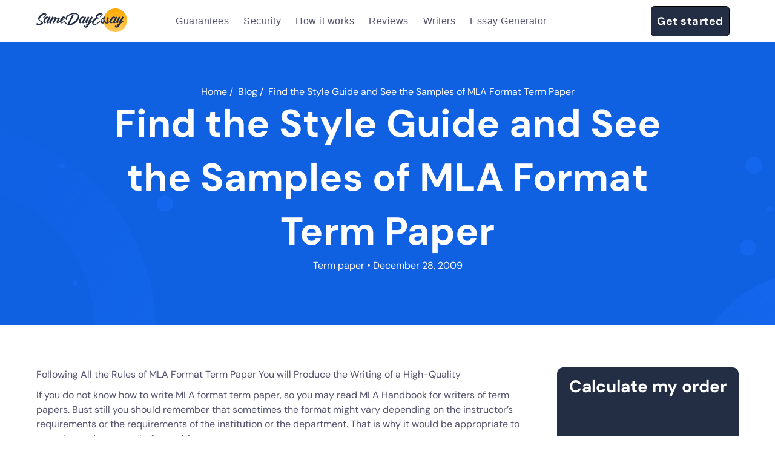

--- FILE ---
content_type: text/html; charset=UTF-8
request_url: https://us.samedayessay.com/blog/term-paper/mla-format-term-paper
body_size: 8583
content:
<!DOCTYPE html>
<html lang="en-US">

<head>
    <meta name="google-site-verification" content="F4ZGfDn96H4TVMwOs0zc0BaeR4GXAO70ai_31tZrEog" />
    <meta name="facebook-domain-verification" content="wh5o7se63a6oq2et437zxkvsedgjh4" />
    <meta charset="utf-8" />
    <meta name="viewport" content="width=device-width, initial-scale=1.0" />
    <title>Find the Style Guide and See the Samples of MLA Format Term Paper | Keys to Successful Writing | Essay, Thesis, Term Paper and Dissertation Writing</title>
        <!-- Favicon -->
    <meta name="msapplication-TileColor" content="#ffffff">
    <meta name="msapplication-TileImage"
        content="https://us.samedayessay.com/wp-content/themes/samedayessay-new/images/favicon/ms-icon-144x144.png">
    <meta name="theme-color" content="#ffffff">
    <link rel="apple-touch-icon" sizes="57x57"
        href="https://us.samedayessay.com/wp-content/themes/samedayessay-new/images/favicon/apple-icon-57x57.png">
    <link rel="apple-touch-icon" sizes="60x60"
        href="https://us.samedayessay.com/wp-content/themes/samedayessay-new/images/favicon/apple-icon-60x60.png">
    <link rel="apple-touch-icon" sizes="72x72"
        href="https://us.samedayessay.com/wp-content/themes/samedayessay-new/images/favicon/apple-icon-72x72.png">
    <link rel="apple-touch-icon" sizes="76x76"
        href="https://us.samedayessay.com/wp-content/themes/samedayessay-new/images/favicon/apple-icon-76x76.png">
    <link rel="apple-touch-icon" sizes="114x114"
        href="https://us.samedayessay.com/wp-content/themes/samedayessay-new/images/favicon/apple-icon-114x114.png">
    <link rel="apple-touch-icon" sizes="120x120"
        href="https://us.samedayessay.com/wp-content/themes/samedayessay-new/images/favicon/apple-icon-120x120.png">
    <link rel="apple-touch-icon" sizes="144x144"
        href="https://us.samedayessay.com/wp-content/themes/samedayessay-new/images/favicon/apple-icon-144x144.png">
    <link rel="apple-touch-icon" sizes="152x152"
        href="https://us.samedayessay.com/wp-content/themes/samedayessay-new/images/favicon/apple-icon-152x152.png">
    <link rel="apple-touch-icon" sizes="180x180"
        href="https://us.samedayessay.com/wp-content/themes/samedayessay-new/images/favicon/apple-icon-180x180.png">
    <link rel="icon" type="image/png" sizes="192x192"
        href="https://us.samedayessay.com/wp-content/themes/samedayessay-new/images/favicon/android-icon-192x192.png">
    <link rel="icon" type="image/png" sizes="32x32"
        href="https://us.samedayessay.com/wp-content/themes/samedayessay-new/images/favicon/favicon-32x32.png">
    <link rel="icon" type="image/png" sizes="96x96"
        href="https://us.samedayessay.com/wp-content/themes/samedayessay-new/images/favicon/favicon-96x96.png">
    <link rel="icon" type="image/png" sizes="16x16"
        href="https://us.samedayessay.com/wp-content/themes/samedayessay-new/images/favicon/favicon-16x16.png">
    <!-- Favicon End -->

    <meta name='robots' content='max-image-preview:large' />

<!-- All in One SEO Pack 3.3.5 by Michael Torbert of Semper Fi Web Design[343,417] -->
<meta name="description"  content="If you do not know how to write MLA format term paper, so you may read MLA Handbook for writers of term papers. Bust still you should remember that sometimes the format might vary depending on the instructor&#039;s requirements or the requirements of the institution or the department. That is why it would be appropriate to consult your instructor before writing your term paper." />

<script type="application/ld+json" class="aioseop-schema">{"@context":"https://schema.org","@graph":[{"@type":"Organization","@id":"https://us.samedayessay.com/#organization","url":"https://us.samedayessay.com/","name":"Same Day Essay","sameAs":["https://www.facebook.com/samedayessay/","https://twitter.com/samedayessay","https://www.instagram.com/sameday_essay/"],"contactPoint":{"@type":"ContactPoint","telephone":"+1-518-935-2777","contactType":"customer support"}},{"@type":"WebSite","@id":"https://us.samedayessay.com/#website","url":"https://us.samedayessay.com/","name":"Keys to Successful Writing | Essay, Thesis, Term Paper and Dissertation Writing","publisher":{"@id":"https://us.samedayessay.com/#organization"}},{"@type":"WebPage","@id":"http://us.samedayessay.com/blog/term-paper/mla-format-term-paper#webpage","url":"http://us.samedayessay.com/blog/term-paper/mla-format-term-paper","inLanguage":"en-US","name":"Find the Style Guide and See the Samples of MLA Format Term Paper","isPartOf":{"@id":"https://us.samedayessay.com/#website"},"datePublished":"2009-12-28T16:45:49+00:00","dateModified":"2021-04-13T14:57:36+00:00","description":"If you do not know how to write MLA format term paper, so you may read MLA Handbook for writers of term papers. Bust still you should remember that sometimes the format might vary depending on the instructor\u2019s requirements or the requirements of the institution or the department. That is why it would be appropriate to consult your instructor before writing your term paper.  "},{"@type":"Article","@id":"http://us.samedayessay.com/blog/term-paper/mla-format-term-paper#article","isPartOf":{"@id":"http://us.samedayessay.com/blog/term-paper/mla-format-term-paper#webpage"},"author":{"@id":"https://us.samedayessay.com/author/eamedda#author"},"headline":"Find the Style Guide and See the Samples of MLA Format Term Paper","datePublished":"2009-12-28T16:45:49+00:00","dateModified":"2021-04-13T14:57:36+00:00","commentCount":0,"mainEntityOfPage":{"@id":"http://us.samedayessay.com/blog/term-paper/mla-format-term-paper#webpage"},"publisher":{"@id":"https://us.samedayessay.com/#organization"},"articleSection":"Term paper, example mla format paper, Mla format term paper, mla format term paper sample"},{"@type":"Person","@id":"https://us.samedayessay.com/author/eamedda#author","name":"Erin Amedda","sameAs":[],"image":{"@type":"ImageObject","@id":"https://us.samedayessay.com/#personlogo","url":"https://us.samedayessay.com/wp-content/uploads/2020/07/iStock-1187361502-1-min.jpg","width":96,"height":96,"caption":"Erin Amedda"}}]}</script>
<!-- All in One SEO Pack -->
<link rel="amphtml" href="https://us.samedayessay.com/blog/term-paper/mla-format-term-paper/amp" /><meta name="generator" content="AMP for WP 1.0.68"/><link rel='dns-prefetch' href='//ajax.googleapis.com' />
<link rel='dns-prefetch' href='//platform-api.sharethis.com' />
<link rel='stylesheet' id='wp-block-library-css' href='https://us.samedayessay.com/wp-includes/css/dist/block-library/style.min.css?ver=6.1.1' type='text/css' media='all' />
<link rel='stylesheet' id='classic-theme-styles-css' href='https://us.samedayessay.com/wp-includes/css/classic-themes.min.css?ver=1' type='text/css' media='all' />
<style id='global-styles-inline-css' type='text/css'>
body{--wp--preset--color--black: #000000;--wp--preset--color--cyan-bluish-gray: #abb8c3;--wp--preset--color--white: #ffffff;--wp--preset--color--pale-pink: #f78da7;--wp--preset--color--vivid-red: #cf2e2e;--wp--preset--color--luminous-vivid-orange: #ff6900;--wp--preset--color--luminous-vivid-amber: #fcb900;--wp--preset--color--light-green-cyan: #7bdcb5;--wp--preset--color--vivid-green-cyan: #00d084;--wp--preset--color--pale-cyan-blue: #8ed1fc;--wp--preset--color--vivid-cyan-blue: #0693e3;--wp--preset--color--vivid-purple: #9b51e0;--wp--preset--gradient--vivid-cyan-blue-to-vivid-purple: linear-gradient(135deg,rgba(6,147,227,1) 0%,rgb(155,81,224) 100%);--wp--preset--gradient--light-green-cyan-to-vivid-green-cyan: linear-gradient(135deg,rgb(122,220,180) 0%,rgb(0,208,130) 100%);--wp--preset--gradient--luminous-vivid-amber-to-luminous-vivid-orange: linear-gradient(135deg,rgba(252,185,0,1) 0%,rgba(255,105,0,1) 100%);--wp--preset--gradient--luminous-vivid-orange-to-vivid-red: linear-gradient(135deg,rgba(255,105,0,1) 0%,rgb(207,46,46) 100%);--wp--preset--gradient--very-light-gray-to-cyan-bluish-gray: linear-gradient(135deg,rgb(238,238,238) 0%,rgb(169,184,195) 100%);--wp--preset--gradient--cool-to-warm-spectrum: linear-gradient(135deg,rgb(74,234,220) 0%,rgb(151,120,209) 20%,rgb(207,42,186) 40%,rgb(238,44,130) 60%,rgb(251,105,98) 80%,rgb(254,248,76) 100%);--wp--preset--gradient--blush-light-purple: linear-gradient(135deg,rgb(255,206,236) 0%,rgb(152,150,240) 100%);--wp--preset--gradient--blush-bordeaux: linear-gradient(135deg,rgb(254,205,165) 0%,rgb(254,45,45) 50%,rgb(107,0,62) 100%);--wp--preset--gradient--luminous-dusk: linear-gradient(135deg,rgb(255,203,112) 0%,rgb(199,81,192) 50%,rgb(65,88,208) 100%);--wp--preset--gradient--pale-ocean: linear-gradient(135deg,rgb(255,245,203) 0%,rgb(182,227,212) 50%,rgb(51,167,181) 100%);--wp--preset--gradient--electric-grass: linear-gradient(135deg,rgb(202,248,128) 0%,rgb(113,206,126) 100%);--wp--preset--gradient--midnight: linear-gradient(135deg,rgb(2,3,129) 0%,rgb(40,116,252) 100%);--wp--preset--duotone--dark-grayscale: url('#wp-duotone-dark-grayscale');--wp--preset--duotone--grayscale: url('#wp-duotone-grayscale');--wp--preset--duotone--purple-yellow: url('#wp-duotone-purple-yellow');--wp--preset--duotone--blue-red: url('#wp-duotone-blue-red');--wp--preset--duotone--midnight: url('#wp-duotone-midnight');--wp--preset--duotone--magenta-yellow: url('#wp-duotone-magenta-yellow');--wp--preset--duotone--purple-green: url('#wp-duotone-purple-green');--wp--preset--duotone--blue-orange: url('#wp-duotone-blue-orange');--wp--preset--font-size--small: 13px;--wp--preset--font-size--medium: 20px;--wp--preset--font-size--large: 36px;--wp--preset--font-size--x-large: 42px;--wp--preset--spacing--20: 0.44rem;--wp--preset--spacing--30: 0.67rem;--wp--preset--spacing--40: 1rem;--wp--preset--spacing--50: 1.5rem;--wp--preset--spacing--60: 2.25rem;--wp--preset--spacing--70: 3.38rem;--wp--preset--spacing--80: 5.06rem;}:where(.is-layout-flex){gap: 0.5em;}body .is-layout-flow > .alignleft{float: left;margin-inline-start: 0;margin-inline-end: 2em;}body .is-layout-flow > .alignright{float: right;margin-inline-start: 2em;margin-inline-end: 0;}body .is-layout-flow > .aligncenter{margin-left: auto !important;margin-right: auto !important;}body .is-layout-constrained > .alignleft{float: left;margin-inline-start: 0;margin-inline-end: 2em;}body .is-layout-constrained > .alignright{float: right;margin-inline-start: 2em;margin-inline-end: 0;}body .is-layout-constrained > .aligncenter{margin-left: auto !important;margin-right: auto !important;}body .is-layout-constrained > :where(:not(.alignleft):not(.alignright):not(.alignfull)){max-width: var(--wp--style--global--content-size);margin-left: auto !important;margin-right: auto !important;}body .is-layout-constrained > .alignwide{max-width: var(--wp--style--global--wide-size);}body .is-layout-flex{display: flex;}body .is-layout-flex{flex-wrap: wrap;align-items: center;}body .is-layout-flex > *{margin: 0;}:where(.wp-block-columns.is-layout-flex){gap: 2em;}.has-black-color{color: var(--wp--preset--color--black) !important;}.has-cyan-bluish-gray-color{color: var(--wp--preset--color--cyan-bluish-gray) !important;}.has-white-color{color: var(--wp--preset--color--white) !important;}.has-pale-pink-color{color: var(--wp--preset--color--pale-pink) !important;}.has-vivid-red-color{color: var(--wp--preset--color--vivid-red) !important;}.has-luminous-vivid-orange-color{color: var(--wp--preset--color--luminous-vivid-orange) !important;}.has-luminous-vivid-amber-color{color: var(--wp--preset--color--luminous-vivid-amber) !important;}.has-light-green-cyan-color{color: var(--wp--preset--color--light-green-cyan) !important;}.has-vivid-green-cyan-color{color: var(--wp--preset--color--vivid-green-cyan) !important;}.has-pale-cyan-blue-color{color: var(--wp--preset--color--pale-cyan-blue) !important;}.has-vivid-cyan-blue-color{color: var(--wp--preset--color--vivid-cyan-blue) !important;}.has-vivid-purple-color{color: var(--wp--preset--color--vivid-purple) !important;}.has-black-background-color{background-color: var(--wp--preset--color--black) !important;}.has-cyan-bluish-gray-background-color{background-color: var(--wp--preset--color--cyan-bluish-gray) !important;}.has-white-background-color{background-color: var(--wp--preset--color--white) !important;}.has-pale-pink-background-color{background-color: var(--wp--preset--color--pale-pink) !important;}.has-vivid-red-background-color{background-color: var(--wp--preset--color--vivid-red) !important;}.has-luminous-vivid-orange-background-color{background-color: var(--wp--preset--color--luminous-vivid-orange) !important;}.has-luminous-vivid-amber-background-color{background-color: var(--wp--preset--color--luminous-vivid-amber) !important;}.has-light-green-cyan-background-color{background-color: var(--wp--preset--color--light-green-cyan) !important;}.has-vivid-green-cyan-background-color{background-color: var(--wp--preset--color--vivid-green-cyan) !important;}.has-pale-cyan-blue-background-color{background-color: var(--wp--preset--color--pale-cyan-blue) !important;}.has-vivid-cyan-blue-background-color{background-color: var(--wp--preset--color--vivid-cyan-blue) !important;}.has-vivid-purple-background-color{background-color: var(--wp--preset--color--vivid-purple) !important;}.has-black-border-color{border-color: var(--wp--preset--color--black) !important;}.has-cyan-bluish-gray-border-color{border-color: var(--wp--preset--color--cyan-bluish-gray) !important;}.has-white-border-color{border-color: var(--wp--preset--color--white) !important;}.has-pale-pink-border-color{border-color: var(--wp--preset--color--pale-pink) !important;}.has-vivid-red-border-color{border-color: var(--wp--preset--color--vivid-red) !important;}.has-luminous-vivid-orange-border-color{border-color: var(--wp--preset--color--luminous-vivid-orange) !important;}.has-luminous-vivid-amber-border-color{border-color: var(--wp--preset--color--luminous-vivid-amber) !important;}.has-light-green-cyan-border-color{border-color: var(--wp--preset--color--light-green-cyan) !important;}.has-vivid-green-cyan-border-color{border-color: var(--wp--preset--color--vivid-green-cyan) !important;}.has-pale-cyan-blue-border-color{border-color: var(--wp--preset--color--pale-cyan-blue) !important;}.has-vivid-cyan-blue-border-color{border-color: var(--wp--preset--color--vivid-cyan-blue) !important;}.has-vivid-purple-border-color{border-color: var(--wp--preset--color--vivid-purple) !important;}.has-vivid-cyan-blue-to-vivid-purple-gradient-background{background: var(--wp--preset--gradient--vivid-cyan-blue-to-vivid-purple) !important;}.has-light-green-cyan-to-vivid-green-cyan-gradient-background{background: var(--wp--preset--gradient--light-green-cyan-to-vivid-green-cyan) !important;}.has-luminous-vivid-amber-to-luminous-vivid-orange-gradient-background{background: var(--wp--preset--gradient--luminous-vivid-amber-to-luminous-vivid-orange) !important;}.has-luminous-vivid-orange-to-vivid-red-gradient-background{background: var(--wp--preset--gradient--luminous-vivid-orange-to-vivid-red) !important;}.has-very-light-gray-to-cyan-bluish-gray-gradient-background{background: var(--wp--preset--gradient--very-light-gray-to-cyan-bluish-gray) !important;}.has-cool-to-warm-spectrum-gradient-background{background: var(--wp--preset--gradient--cool-to-warm-spectrum) !important;}.has-blush-light-purple-gradient-background{background: var(--wp--preset--gradient--blush-light-purple) !important;}.has-blush-bordeaux-gradient-background{background: var(--wp--preset--gradient--blush-bordeaux) !important;}.has-luminous-dusk-gradient-background{background: var(--wp--preset--gradient--luminous-dusk) !important;}.has-pale-ocean-gradient-background{background: var(--wp--preset--gradient--pale-ocean) !important;}.has-electric-grass-gradient-background{background: var(--wp--preset--gradient--electric-grass) !important;}.has-midnight-gradient-background{background: var(--wp--preset--gradient--midnight) !important;}.has-small-font-size{font-size: var(--wp--preset--font-size--small) !important;}.has-medium-font-size{font-size: var(--wp--preset--font-size--medium) !important;}.has-large-font-size{font-size: var(--wp--preset--font-size--large) !important;}.has-x-large-font-size{font-size: var(--wp--preset--font-size--x-large) !important;}
.wp-block-navigation a:where(:not(.wp-element-button)){color: inherit;}
:where(.wp-block-columns.is-layout-flex){gap: 2em;}
.wp-block-pullquote{font-size: 1.5em;line-height: 1.6;}
</style>
<link rel='stylesheet' id='ez-icomoon-css' href='https://us.samedayessay.com/wp-content/plugins/easy-table-of-contents/vendor/icomoon/style.min.css?ver=2.0.11' type='text/css' media='all' />
<link rel='stylesheet' id='ez-toc-css' href='https://us.samedayessay.com/wp-content/plugins/easy-table-of-contents/assets/css/screen.min.css?ver=2.0.11' type='text/css' media='all' />
<style id='ez-toc-inline-css' type='text/css'>
div#ez-toc-container p.ez-toc-title {font-size: 120%;}div#ez-toc-container p.ez-toc-title {font-weight: 500;}div#ez-toc-container ul li {font-size: 18px;}div#ez-toc-container {background: #f6f8fa;border: 1px solid #f6f8fa;width: 100%;}div#ez-toc-container p.ez-toc-title {color: #232e45;}div#ez-toc-container ul.ez-toc-list a {color: #232e45;}div#ez-toc-container ul.ez-toc-list a:hover {color: #232e45;}div#ez-toc-container ul.ez-toc-list a:visited {color: #232e45;}
</style>
<link rel='stylesheet' id='single-css' href='https://us.samedayessay.com/wp-content/themes/samedayessay-new/single/css/styles.min.css?ver=1768730119' type='text/css' media='all' />
<script type='text/javascript' src='//platform-api.sharethis.com/js/sharethis.js?ver=6.1.1#property=5aab94d535130a00131fe8e2&#038;product=inline-share-buttons' id='platform-api.sharethis-js'></script>
<link rel="canonical" href="https://us.samedayessay.com/blog/term-paper/mla-format-term-paper" />

<!-- Google Analytics Code -->
<script src="https://www.googletagmanager.com/gtag/js?id=G-H1M0X5HLT2" async=""></script><script>    (function() {
        var db = indexedDB.open("test");
        db.onerror = function(){window.isIncognito = true};
        db.onsuccess =function(){window.isIncognito = false};
    })();</script><script>    window.dataLayer = window.dataLayer || [];
    function gtag(){dataLayer.push(arguments);}
    gtag('js', new Date());gtag('config', 'G-H1M0X5HLT2', {'custom_map':{'dimension5': 'clientId'}});gtag('config', 'G-H1M0X5HLT2');</script>
<!-- End Google Analytics Code -->

<!-- Google Tag Manager -->
<script>(function(w,d,s,l,i){w[l]=w[l]||[];w[l].push(
            {'gtm.start': new Date().getTime(),event:'gtm.js'}
            );var f=d.getElementsByTagName(s)[0],
            j=d.createElement(s),dl=l!='dataLayer'?'&l='+l:'';j.async=true;j.src='//www.googletagmanager.com/gtm.js?id='+i+dl;f.parentNode.insertBefore(j,f);
            })(window,document,'script','dataLayer','GTM-T9GHL3T');</script>
<!-- End Google Tag Manager -->
<script src="/crm-widgets/index.js?2026011809" defer></script><script type="text/javascript">window.wp_data = {"ajax_url":"https:\/\/us.samedayessay.com\/wp-admin\/admin-ajax.php"};</script>
        <script type="application/ld+json">
                {"@context":"http://schema.org","@type":"BreadcrumbList","itemListElement":[{"@type":"ListItem","position":1,"item":{"@id":"https://us.samedayessay.com","name":"Keys to Successful Writing | Essay, Thesis, Term Paper and Dissertation Writing"}},{"@type":"ListItem","position":2,"item":{"@id":"https://us.samedayessay.com/blog/category/term-paper","name":"Term paper"}},{"@type":"ListItem","position":3,"item":{"@id":"http://us.samedayessay.com/blog/term-paper/mla-format-term-paper","name":"Find the Style Guide and See the Samples of MLA Format Term Paper"}}]}            </script>
    </head>

<body class="post-template-default single single-post postid-966 single-format-standard">
    <!--HEADER-->
    <header class="header  fixed" id="header">
        <div class="container">
            <div class="header-content">
                <a class="header_logo" href="/">
                    <picture>
                        <source srcset="https://us.samedayessay.com/wp-content/themes/samedayessay-new/images/main-page/logo-footer-colour.svg"
                            media="(min-width: 1024px)">
                        <img src="https://us.samedayessay.com/wp-content/themes/samedayessay-new/images/main-page/logo-mob.svg" alt="">
                    </picture>
                </a>
                                    <div class="header_nav">
                        <ul class="nav">
                            <li>
                                <a href="/#guarantees" class="">Guarantees</a>
                            </li>
                            <li>
                                <a href="/#reliability" class="">Security</a>
                            </li>
                            <li>
                                <a href="/#hiw" class="">How it works</a>
                            </li>
                            <li>
                                <a href="/#reviews" class="">Reviews</a>
                            </li>
                            <li>
                                <a href="/writers">Writers</a>
                            </li>
                        <li>
                                <a href="/#generator" class="">Essay Generator</a>
                            </li>
                        </ul>
                    </div>
                                <div class="header_nav">
                    <ul class="header__btn">
                                                <li class="header__btn_login">
                            <div data-crm-widget="loginTooltip"
                                data-params='{
                                    "loginTitle":"Log in to your account",
                                    "isCloseButton":"true",
                                    "loginForgotText":"Forgot password?"
                                }'></div>
                        </li>
                                                    <li class="header__btn_order">
                                <a href="/order" class="btn ">Get started</a>
                            </li>
                                            </ul>
                                            <div class="mobile-menu"><span></span><span></span><span></span></div>
                                    </div>
            </div>
        </div>
    </header>
    <main>
<div class="single">
    <div class="single__header">
        <div class="single__header-container">
                            <div class="breadcrumbs">
                    <!-- Breadcrumb NavXT 6.6.0 -->
<span property="itemListElement" typeof="ListItem"><a property="item" typeof="WebPage" title="Go to Keys to Successful Writing | Essay, Thesis, Term Paper and Dissertation Writing." href="https://us.samedayessay.com" class="home"><span property="name">Home</span></a><meta property="position" content="1"></span>/&nbsp;<span property="itemListElement" typeof="ListItem"><a property="item" typeof="WebPage" title="Go to the Term paper category archives." href="/blog" class="taxonomy category"><span property="name">Blog</span></a><meta property="position" content="2"></span>/&nbsp;<span property="itemListElement" typeof="ListItem"><span property="name" class="post post-post current-item">Find the Style Guide and See the Samples of MLA Format Term Paper</span><meta property="url" content="http://us.samedayessay.com/blog/term-paper/mla-format-term-paper"><meta property="position" content="3"></span>                </div>
                        <div class="single__author-row">
                <div class="single__author-photo">
                    <img src="https://us.samedayessay.com/wp-content/uploads/2020/07/iStock-1187361502-1-min.jpg" width="96" height="61" alt="Erin Amedda" class="avatar avatar-96 wp-user-avatar wp-user-avatar-96 alignnone photo" />                </div>
                <p class="single__author-name">Erin Amedda</a>
            </div>
            <h1 class="single__title">Find the Style Guide and See the Samples of MLA Format Term Paper</h1>
            <p class="single__info">
                <a class="single__category" href="https://us.samedayessay.com/blog/category/term-paper">Term paper</a> •                December 28, 2009            </p>
        </div>
    </div>

    <div class="blog-posts">
                                    <div class="container">
                <div class="single__content">
                    <div class="single__content-wrap">
                        <div class="single__content-left">
                            <div class="single__content-text">
                                <div class="bialty-container"><p>Following All the Rules of MLA Format Term Paper You will Produce the Writing of a High-Quality</p>
<p>If you do not know how to write MLA format term paper, so you may read MLA Handbook for writers of term papers. Bust still you should remember that sometimes the format might vary depending on the instructor&rsquo;s requirements or the requirements of the institution or the department. That is why it would be appropriate to consult your instructor before writing your term paper.</p>
<p>MLA format term paper is usually written in Times New Roman Style. The text of your term paper should be double-spaced. As any other kind of research paper (such as essay writing, coursework etc), the term paper has the following constituents: the cover page or the title, the introduction, the main body and the conclusion.</p>
<p>In the title, write your name, your teacher&rsquo;s name, the number of the course, the data of issue. Then place the title of your term paper. It should be double spaced and centered. Remember it will be a mistake if you underline your title or put any punctuation marks there. Do not type the letters of the title all in capital letters.</p>
<p>After the title page, put the outline. Then write the main body that may include several paragraphs (usually three). In the main body, support your statements with citations and examples taken from different sources. If you give citations from the books, then write the author&rsquo;s name. Then input in brackets the number of the page in the book from which the information is drawn. Usually students take information from internet. If you used the information from the web site, then provide the name of the document or article from which you take this information. Write the address (hyperlink) to the web site. Make sure your hyperlink works. Otherwise, your agreement will suffer.</p>
<p>Do not forget to number the pages. In your <a href="/mla_format_term_paper">MLA format term paper</a> all pages should be numbered in the upper right-hand corner. It will be a mistake if you put abbreviation &ldquo;p.&rdquo; before the number of the page. In addition, after the page number you should not put any punctuations such as period or any other mark. If you include to your term paper graphs, tables or illustrations, then place them right under the text where it was mentioned about them. Above the table, write the word &ldquo;Table&rdquo;. Then write its number in Arabic numerals. Point out also the title of the table. If you paste map, graph or chart into your paper, then write the word &ldquo;Figure&rdquo; or abbreviated &ldquo;Fig.&rdquo; above the visual material.</p>
<p>If you still have questions as for the writing MLA format term paper, then find help on <a href="/">custom essay</a> assistant Samedayessay.com.</p>
</div>
                            </div>
                            <div class="single__writer">
                                <div class="single__writer-row">
                                    <div class="single__writer-photo">
                                        <img src="https://us.samedayessay.com/wp-content/uploads/2020/07/iStock-1187361502-1-min.jpg" width="96" height="61" alt="Erin Amedda" class="avatar avatar-96 wp-user-avatar wp-user-avatar-96 alignnone photo" />                                    </div>
                                    <p class="single__writer-name">Written by Erin Amedda</a>
                                </div>
                                <p class="single__writer-description">I love what I do and do what I love. Over the past 2 years, I have written more than a hundred research papers. Every topic is interesting, unique, and important. I search for new solutions, questions, and answers. Let’s discuss your case and create something exciting together!</p>
                            </div>
                            <div class="single__recent">
                                <div class="single__recent-items">
                                                                                                                <p class="single__recent-title">Keep reading</p>
                                    
                                                                            <div class="blog-post">
                                                                                            <a class="blog-post__img" href="https://us.samedayessay.com/blog/essay-writing/8-tips-on-writing-the-donald-trump-essay">
                                                    <img src="https://us.samedayessay.com/wp-content/uploads/2021/01/methode_times_prod_web_bin_8c13b328-59c0-11eb-8f46-f2b616b9e00a.jpg"/>
                                                </a>
                                                                                        <div class="blog-post-content">
                                                <h2 class="blog-post__title">
                                                    <a href="https://us.samedayessay.com/blog/essay-writing/8-tips-on-writing-the-donald-trump-essay">8 Tips on Writing the Donald Trump Essay</a>
                                                </h2>
                                                <div class="blog-post__article-text">
                                                    Simple Tips on Writing the Donald Trump Essay Want advice on writing an essay on Donald Trump? In this article, we provide you with proven&hellip;                                                </div>
                                            </div>
                                        </div>
                                                                            <div class="blog-post">
                                                                                            <a class="blog-post__img" href="https://us.samedayessay.com/blog/essay-writing/the-5-best-apps-and-programs-for-academic-writing-in-2021">
                                                    <img src="https://us.samedayessay.com/wp-content/uploads/2020/12/Free-Software-to-Your-Academic-Writing.jpg"/>
                                                </a>
                                                                                        <div class="blog-post-content">
                                                <h2 class="blog-post__title">
                                                    <a href="https://us.samedayessay.com/blog/essay-writing/the-5-best-apps-and-programs-for-academic-writing-in-2021">The 5 Best Apps and Programs for Academic Writing in 2025</a>
                                                </h2>
                                                <div class="blog-post__article-text">
                                                    Use Free 5 Apps and Programs to Craft Academic Writing Looking for apps and tools to help you with academic writing? If yes, we've handpicked&hellip;                                                </div>
                                            </div>
                                        </div>
                                                                    </div>
                            </div>
                        </div>
                        <div class="single__content-right">
                            <div class="calc_widget single__calc">
                                <p class="single__calc-title">Calculate my order</p>
                                <div data-crm-widget="simplePriceCalc" data-params='{"pdd": {"type_of_work":20,"level_work":2,"urgency":11,"number_page":1}}'></div></div>
                            </div>
                        </div>
                    </div>
                </div>
                        </div></div>

</main>
<footer class="footer">
    <div class="footer-top ">
        <div class="container">

        
        <div class="prefooter-menu prefooter-menu__top">
            <a href="https://us.samedayessay.com/math_homework">Math Homework</a>
<a href="https://us.samedayessay.com/personal_statement_writers">Personal Statement</a>
<a href="https://us.samedayessay.com/report_writing">Report Writing</a>
<a href="https://us.samedayessay.com/speech_writing">Speech Writing</a>
<a href="https://us.samedayessay.com/assignment_writing">Assignment Writing</a>
<a href="https://us.samedayessay.com/assignment_help">Assignment Help</a>
<a href="https://us.samedayessay.com/admission_essay_writing_service">Admission Essay</a>
<a href="https://us.samedayessay.com/essay_writing_service">Essay Writing Service</a>
<a href="https://us.samedayessay.com/paper_help">Paper Help</a>
<a href="https://us.samedayessay.com/university_essay_writing">University Essay</a>
<a href="https://us.samedayessay.com/homework_help">Homework Help</a>
<a href="https://us.samedayessay.com/essay_help">Essay Help</a>
<a href="https://us.samedayessay.com/write_my_essay">Write My Essay</a>
<a href="https://us.samedayessay.com/custom_essays">Custom Essays</a>
<a href="https://us.samedayessay.com/proofreading">Proofreading</a>
<a href="https://us.samedayessay.com/research-paper-service">Research Paper Service</a>
<a href="https://us.samedayessay.com/dissertations-service">Dissertations  Service</a>
<a href="https://us.samedayessay.com/descriptive_essays">Descriptive Essays</a>
<a href="https://us.samedayessay.com/term_paper">Term Paper</a>
<a href="https://us.samedayessay.com/narrative_essays">Narrative Essays</a>
<a href="https://us.samedayessay.com/apa_style_paper">APA Style Paper</a>
<a href="https://us.samedayessay.com/book_review">Book Review</a>
<a href="https://us.samedayessay.com/buy_presentation">Buy Presentation</a>
<a href="https://us.samedayessay.com/college_essay">College Essay</a>
<a href="https://us.samedayessay.com/college_papers">College Papers</a>
<a href="https://us.samedayessay.com/paper_writer">Paper Writer</a>
<a href="https://us.samedayessay.com/papers_examples">Papers Examples</a>
<a href="https://us.samedayessay.com/persuasive_essay">Persuasive Essay</a>
<a href="https://us.samedayessay.com/paraphrasing_tool">Paraphrasing Tool</a>
<a href="https://us.samedayessay.com/capstone_project">Capstone Project</a>
<a href="https://us.samedayessay.com/thesis_writing_service">Thesis Writing Service</a>
<a href="https://us.samedayessay.com/pay_for_homework">Pay For Homework</a>
<a href="https://us.samedayessay.com/do_my_assignment">Do My Assignment</a>
<a href="https://us.samedayessay.com/college_homework">College Homework</a>
<a href="https://us.samedayessay.com/buy_essay">Buy Essay</a>
<a href="https://us.samedayessay.com/buy_paper">Buy Paper</a>
<a href="https://us.samedayessay.com/buy-term-paper-online">Buy Term Paper</a>
<a href="https://us.samedayessay.com/samples">Samples</a>
<a href="https://us.samedayessay.com/blog">Blog</a>
        </div>
    </div>
        <div id="btn-show" class="btn-show-more">Show more</div>
    </div>
        <div class="container">

            <div class="footer-wrapper">
                <div class="first-block">
                    <a class="footer__logo" href="/"><img
                             class="lazy" loading="lazy" src="https://us.samedayessay.com/wp-content/themes/samedayessay-new/images/main-page/logo-footer-white.svg"
                            alt=""></a>
                    <p class="footer__text">Safe and secure online platform that matches students in need of academic
                        assistance with subject-matter experts</p>
                    <p class="footer__accept">
                        We accept:
                    </p>
                    <img  class="lazy" loading="lazy" src="https://us.samedayessay.com/wp-content/themes/samedayessay-new/images/main-page/footer/cards.png" alt="">
                </div>
                <div class="mob-wrapper">
                    <nav class="services">
                        <p class="services__title">Services</p>
                        <ul class="services-nav">
                            <li>
                                <a href="/#guarantees" class="">Guarantees</a>
                            </li>
                            <li>
                                <a href="/#reliability" class="">Security</a>
                            </li>
                            <li>
                                <a href="/#hiw" class="">How it works</a>
                            </li>
                            <li>
                                <a href="/#reviews" class="">Reviews</a>
                            </li>
                            <li>
                                <a href="/prices">Prices</a>
                            </li>
                            <li>
                                <a href="/contacts">Contact Us</a>
                            </li>
                        </ul>
                    </nav>

                    <div class="contacts contacts-mob">
                        <p class="contacts__title">Contacts</p>
                        <ul class="contacts-nav">
                            <li>Toll-free 24/7:</li>
                            <li><a href="tel:16263132146" onclick="btnClickCallback()">1-626-313-2146</a></li>
                            <li>
                                <a href="https://samedayessay.co.uk/" rel="nofollow">samedayessay.co.uk</a> bought by <a href="https://royalwriter.co.uk/">royalwriter.co.uk</a>
                            </li>
                        </ul>
                    </div>

                </div>

                <div class="information">
                    <p class="information__title">How to Use Our Service:
                    </p>
                    <p class="information__text">us.samedayessay.com service is used for research, consulting, and inspirational purposes only! Papers received from us.samedayessay.com are NOT meant for submission! Never hand in papers received from our company! Write your own papers and use us.samedayessay.com only as a reference. us.samedayessay.com is strongly against any form of cheating.
                    </p>
                </div>
                <div class="contacts">
                    <p class="contacts__title">Contacts</p>
                    <ul class="contacts-nav">
                        <li>Toll-free 24/7:</li>
                        <li><a href="tel:16263132146" onclick="btnClickCallback()">1-626-313-2146</a> </li>
                        <li>
                            <a href="https://samedayessay.co.uk/" rel="nofollow">samedayessay.co.uk</a> bought by <a href="https://royalwriter.co.uk/">royalwriter.co.uk</a>
                        </li>
                    </ul>
                </div>
            </div>

        </div>
        <div class="under-footer">
            <div class="container">
                <div class="terms-policy">
                    <a class="footer__links" href="#" data-open="termsAndConditions">Terms And Conditions | </a>
                    <a class="footer__links" href="#" data-open="privacyPolicy">Privacy Policy</a>
                </div>
                <div class="reserved">© 2026 us.samedayessay.com all rights reserved
                </div>
            </div>
        </div>

</footer>
<div data-crm-widget="disclaimer" data-params='{"theme":"dark"}'></div>


<script type='text/javascript' src='//ajax.googleapis.com/ajax/libs/jquery/3.3.1/jquery.min.js?ver=time()' id='jquery-js'></script>
<script type='text/javascript' src='https://us.samedayessay.com/wp-content/themes/samedayessay-new/single/js/scripts.min.js?ver=1768730119' id='single-js-js'></script>

<script defer src="https://static.cloudflareinsights.com/beacon.min.js/vcd15cbe7772f49c399c6a5babf22c1241717689176015" integrity="sha512-ZpsOmlRQV6y907TI0dKBHq9Md29nnaEIPlkf84rnaERnq6zvWvPUqr2ft8M1aS28oN72PdrCzSjY4U6VaAw1EQ==" data-cf-beacon='{"version":"2024.11.0","token":"c30bed7f8dcb4fd4a09f6719fb73fc1a","r":1,"server_timing":{"name":{"cfCacheStatus":true,"cfEdge":true,"cfExtPri":true,"cfL4":true,"cfOrigin":true,"cfSpeedBrain":true},"location_startswith":null}}' crossorigin="anonymous"></script>
</body>

</html>

--- FILE ---
content_type: text/css
request_url: https://us.samedayessay.com/wp-content/themes/samedayessay-new/single/css/styles.min.css?ver=1768730119
body_size: 11356
content:
a,abbr,acronym,address,applet,article,aside,audio,b,big,blockquote,body,canvas,caption,center,cite,code,dd,del,details,dfn,div,dl,dt,em,embed,fieldset,figcaption,figure,footer,form,h1,h2,h3,h4,h5,h6,header,hgroup,html,i,iframe,img,ins,kbd,label,legend,li,mark,menu,nav,object,ol,output,p,pre,q,ruby,s,samp,section,small,span,strike,strong,sub,summary,sup,table,tbody,td,tfoot,th,thead,time,tr,tt,u,ul,var,video{margin:0;padding:0;border:0;font-size:100%;font:inherit;vertical-align:baseline}article,aside,details,figcaption,figure,footer,header,hgroup,menu,nav,section{display:block}body{line-height:1;overflow:auto}ol,ul{list-style:none}a{text-decoration:none}blockquote,q{quotes:none}blockquote:after,blockquote:before,q:after,q:before{content:'';content:none}table{border-collapse:collapse;border-spacing:0}*{box-sizing:border-box}body{display:-ms-flexbox;display:flex;min-height:100vh;-ms-flex-direction:column;flex-direction:column;font-family:'DM Sans',sans-serif;font-size:16px;width:100%;position:relative}body::-webkit-scrollbar{width:7px}body::-webkit-scrollbar-thumb{background-color:#a9a9a9;outline:1px solid #b2bcbe}img{max-width:100%;height:auto}a{outline:0}.main-wrap{margin-top:100px}@media (max-width:768px){.main-wrap{margin-top:0}}.container{max-width:1190px;margin:0 auto;padding:0 15px}.container-big{max-width:1440px;margin:0 auto;padding:0 25px}@media (max-width:480px){.container-big{padding:0 15px}}@media (max-width:1200px){.container{max-width:991px}}@media (max-width:768px){.container{max-width:768px;padding:0 25px}}@media (max-width:480px){.container{max-width:425px;padding:0 15px}}@media (max-width:375px){.container{max-width:375px}}@media (max-width:320px){.container{max-width:320px}}.flex-container{display:-ms-flexbox;display:flex;-ms-flex-wrap:wrap;flex-wrap:wrap;-ms-flex-direction:row;flex-direction:row}@media (max-width:768px){.flex-container{-ms-flex-direction:column;flex-direction:column}}.flex-left{-ms-flex:1 1 50%;flex:1 1 50%}.flex-right{-ms-flex:1 1 50%;flex:1 1 50%}.flex-center{-ms-flex-align:center;align-items:center;-ms-flex-pack:center;justify-content:center}.text-center{text-align:center}.text-left{text-align:left}.text-right{text-align:right}.btn{font-family:Montserrat,sans-serif;display:block;text-align:center;letter-spacing:.5px;text-transform:uppercase;font-weight:600!important;font-size:14px;height:50px;line-height:50px;border-radius:8px!important;transition:.3s ease-out;cursor:pointer}@media (max-width:480px){.btn{font-size:17px;height:60px;line-height:60px}}.btn:hover{box-shadow:none}.header .btn{padding:0!important}.btn-green{color:#fff;background:#00c853;box-shadow:2px 2px 8px rgba(186,206,230,.8)}.btn-blue{color:#fff;background:#2b4ea9;box-shadow:2px 2px 8px rgba(186,206,230,.8)}.btn-messenger{color:#fff;background:#1252c2;font-weight:400!important;box-shadow:2px 2px 8px rgba(186,206,230,.8)}.btn-orange{color:#232e45;background:#ffbe3c;box-shadow:2px 2px 8px rgba(186,206,230,.8)}.btn-trp{border:2px solid #232e45!important;color:#232e45!important;box-shadow:inset 0 0 8px rgba(186,206,230,.8),2px 2px 8px rgba(186,206,230,.8);text-shadow:0 0 8px rgba(186,206,230,.8)}.btn-trp:hover{text-shadow:none}.btn-sm{width:240px}.btn-md{width:280px;margin:0 auto}@media (max-width:768px){.btn-md{width:270px}}@media (max-width:480px){.btn-md{width:290px}}.btn-big{width:380px;margin:0 auto}@media (max-width:768px){.btn-big{width:270px}}@media (max-width:480px){.btn-big{width:290px}}[data-crm-widget=callbackRequest] .cr-cb-button-block{bottom:17px!important}.shadow-blue{box-shadow:2px 2px 8px rgba(186,206,230,.8)}.shadow-inset{box-shadow:inset 0 0 8px rgba(186,206,230,.8),2px 2px 8px rgba(186,206,230,.8);text-shadow:0 0 8px rgba(186,206,230,.8);transition:.3s ease-out}.gray-line{position:relative;z-index:1}.gray-line:after{content:'';position:absolute;top:0;left:0;height:100%;background:#f6f8fa;border-radius:20px 0 0 20px;z-index:-1}select{background:url("data:image/svg+xml,%3Csvg width='13' height='9' viewBox='0 0 13 9' fill='none' xmlns='http://www.w3.org/2000/svg'%3E%3Cpath fill-rule='evenodd' clip-rule='evenodd' d='M11.5302.5274l-4.83 4.83-4.8298-4.83-1.47 1.47 6.2999 6.2999L13 1.9974l-1.4699-1.47z' fill='%23232E45'/%3E%3C/svg%3E") 94.5% 50% no-repeat;appearance:none}.slick-dots button:focus,.slick-slide:focus{outline:0}.slick-arrow{position:absolute;border-radius:8px;width:80px;height:50px;font-size:0;border:none;transition:.25s ease-out;z-index:99}@media (max-width:480px){.slick-arrow{width:85px;height:60px}}.slick-arrow::before{content:'';width:26px;height:17px;position:absolute;-ms-transform:translate(-50%,-50%);transform:translate(-50%,-50%)}.slick-arrow:focus{outline:0}.slick-arrow:hover{cursor:pointer;box-shadow:3px 3px 12px rgba(140,152,167,.7)}.slick-prev::before{background:url("data:image/svg+xml,%3Csvg width='27' height='17' viewBox='0 0 27 17' fill='none' xmlns='http://www.w3.org/2000/svg'%3E%3Cpath fill-rule='evenodd' clip-rule='evenodd' d='M8.54 16.2083l1.4-1.4-5.6-5.6h22.2v-2H4.34l5.6-5.6-1.4-1.4-8 8 8 8z' fill='%23232E45'/%3E%3C/svg%3E") no-repeat}.slick-next::before{background:url("data:image/svg+xml,%3Csvg width='27' height='17' viewBox='0 0 27 17' fill='none' xmlns='http://www.w3.org/2000/svg'%3E%3Cpath fill-rule='evenodd' clip-rule='evenodd' d='M18.5.2083l-1.4 1.4 5.6 5.6H.5v2h22.2l-5.6 5.6 1.4 1.4 8-8-8-8z' fill='%23232E45'/%3E%3C/svg%3E") no-repeat}.overlay-hidden{overflow:hidden}@media only screen and (max-device-width:667px),only screen and (max-device-width:900px) and (min-device-width:668px) and (orientation:landscape){body.fc-widget-open{position:absolute!important}}.title{font-weight:700;font-size:52px;line-height:48px;letter-spacing:1px;text-transform:uppercase;color:#1252c2}@media (max-width:1200px){.title{max-width:650px}}@media (max-width:768px){.title{max-width:520px}}@media (max-width:480px){.title{font-size:38px;line-height:36px}}.title-blue{text-align:center;color:#1252c2;font-weight:900;letter-spacing:1px;text-transform:uppercase;font-size:62px}@media (max-width:480px){.title-blue{font-size:47px;line-height:53px}}.title_bg{font-weight:700;font-size:110px;line-height:85px;text-align:center;text-transform:uppercase}@media (max-width:768px){.title_bg{font-size:100px}}@media (max-width:480px){.title_bg{font-size:44px;line-height:34px;max-width:320px;margin:0 auto}}.title_bg-light{color:#f6f8fa}.title_bg-green{color:#d9f7e5}.title_bg-blue{color:#e4f3ff}.title_main{font-size:36px;margin-bottom:30px;font-weight:700;text-align:center;color:#232e45;display:block;margin-top:-35px;text-transform:uppercase}@media (max-width:480px){.title_main{font-size:34px;line-height:38px;margin-top:-10px}}.subtitle{color:#232e45;font-size:18px;line-height:24px;text-align:center}@media (max-width:480px){.subtitle{font-size:16px;line-height:24px}}@font-face{font-family:'DM Sans';font-style:normal;font-weight:400;font-display:swap;src:url(https://fonts.gstatic.com/s/dmsans/v15/rP2tp2ywxg089UriI5-g4vlH9VoD8CmcqZG40F9JadbnoEwAopxhTg.ttf) format('truetype')}@font-face{font-family:'DM Sans';font-style:normal;font-weight:700;font-display:swap;src:url(https://fonts.gstatic.com/s/dmsans/v15/rP2tp2ywxg089UriI5-g4vlH9VoD8CmcqZG40F9JadbnoEwARZthTg.ttf) format('truetype')}[data-crm-widget=loginTooltip]{min-width:60px}.login-btn{cursor:pointer}.login-popup__wrap{width:280px;border-radius:0;padding:14px 20px 20px 20px;box-shadow:0 10px 20px rgba(0,0,0,.1),0 2px 18px rgba(0,0,0,.15)}.login-popup .form-control{display:-ms-flexbox;display:flex;-ms-flex-direction:column;flex-direction:column;margin-bottom:25px;position:relative}.login-popup .form-control .help-block{position:absolute;top:63px;font-weight:400;line-height:16px;font-size:12px;letter-spacing:.4px;color:#ff4b55}.login-popup .form-control.has-error input{border-color:#ff4b55}.login-popup .control-label{font-weight:400;line-height:16px;font-size:14px;letter-spacing:.4px;color:#4a4955;margin-bottom:5px}.login-popup input{display:inline-block;width:100%;height:40px;padding:5px 10px;border-radius:0;border:1px solid #b6b4b6;font-weight:400;line-height:20px;font-size:14px;letter-spacing:.25px;color:#919191;background-color:#fff;outline:0}.login-popup .social-auth__or{text-align:center;margin-bottom:15px}.login-popup .social-auth__btn-wrap{margin-bottom:10px}.login-popup .social-auth__btn-wrap .auth-link{display:-ms-flexbox;display:flex;-ms-flex:auto;flex:auto;-ms-flex-pack:center;justify-content:center;border:1px solid rgba(60,69,85,.65);border-radius:4px;height:40px;-ms-flex-align:center;align-items:center;margin:0 5px;padding:0;background:0 0;box-shadow:none}.login-popup .social-auth__btn-wrap .auth-link.facebook{margin-bottom:10px}.login-popup .css-1t1j96h-MuiPaper-root-MuiDialog-paper{margin:0}.profile__wrap{width:288px;padding:16px;margin-top:10px}.profile__name{font-weight:700;font-size:16px;color:#868686}.profile__email{color:#868686;margin:5px 0 10px;border-bottom:1px solid #cbcbcb;padding-bottom:5px}.profile__row{display:-ms-flexbox;display:flex;-ms-flex-pack:justify;justify-content:space-between;-ms-flex-align:center;align-items:center}.profile__order{width:auto;height:auto;background:#5498fb;border-radius:4px;border:none;font-size:14px;text-decoration:none;transition:all .2s}.profile__order:hover{opacity:.8}.profile__logout{width:auto;height:auto;background:#53bad1;border-radius:4px;border:none;color:#fff;cursor:pointer;padding:4px 6px;font-size:14px;text-decoration:none;transition:all .2s}.profile__logout:hover{opacity:.8}#ex-popup .ex-popup{padding:310px 40px 0;border-radius:20px;background-size:cover}#ex-popup .ex-popup::before{content:'';position:absolute;bottom:63px;left:5px;background:#fff;border-radius:50%;width:35px;height:35px;z-index:1;animation:steam 2.5s linear infinite}#ex-popup .ex-popup-form{position:relative}#ex-popup .ex-popup-form__input{font-family:Montserrat,sans-serif;padding:16px 20px;border-radius:8px;border:none;min-width:300px;height:50px;font-weight:300;box-shadow:none;background:#fff;font-size:16px;letter-spacing:.01em}#ex-popup .ex-popup-form__input:-ms-input-placeholder{color:#232e45}#ex-popup .ex-popup-form__input::placeholder{color:#232e45}#ex-popup .ex-popup-form__input:active,#ex-popup .ex-popup-form__input:focus{outline:0}#ex-popup .ex-popup-form__input_error{box-shadow:0 0 10px #dc0000eb}#ex-popup .ex-popup-form__label{max-width:350px;margin:22px 0 0 77px;display:block;position:relative;font-size:16px;line-height:20px;letter-spacing:.25px;z-index:1;color:#232e45;font-weight:400}#ex-popup .ex-popup-form__label #exitpopupform-receiveemails{display:none}#ex-popup .ex-popup-form__label #exitpopupform-receiveemails:checked+span{background:#232e45;box-shadow:none}#ex-popup .ex-popup-form__label .ex-popup-form__checkbox{display:block;position:absolute;border-radius:4px;box-shadow:2px 2px 8px rgba(186,206,230,.800838);transition:.3s ease-out;width:20px;height:20px;border:2px solid #232e45;left:-50px;top:10px}#ex-popup .ex-popup-form__label .ex-popup-form__checkbox:hover{cursor:pointer;box-shadow:none}#ex-popup .ex-popup__btn{font-family:Montserrat,sans-serif;position:absolute;top:0;right:0;background:#1252c2;border-radius:8px;width:160px;height:50px;box-shadow:2px 2px 8px rgba(186,206,230,.8);transition:.3s ease-out;border:none;margin:0;font-size:14px}#ex-popup .ex-popup__btn:active,#ex-popup .ex-popup__btn:hover{box-shadow:none;outline:0}#ex-popup .ex-popup__btn:active:disabled,#ex-popup .ex-popup__btn:hover:disabled{box-shadow:2px 2px 8px rgba(186,206,230,.8)}#ex-popup .ex-popup__btn:disabled{background:#c5cbd5;opacity:1}#ex-popup .ex-popup__btn-text{font-family:Montserrat,sans-serif!important;font-weight:600;letter-spacing:.02px;text-transform:uppercase;color:#fff;line-height:45px}#ex-popup .ex-popup__wrap .ex-close{top:20px;right:15px;transition:.2s ease-out;opacity:1}#ex-popup .ex-popup__wrap .ex-close:hover{-ms-transform:rotate(90deg);transform:rotate(90deg)}#ex-popup .ex-popup__wrap .ex-close::before{color:#1252c2;font-size:70px;font-weight:300;line-height:53px}#ex-popup .ex-popup-confirm{padding-top:432px;border-radius:20px}#ex-popup .ex-popup-confirm__btn{width:280px;height:50px;border-radius:8px;display:block;text-align:center;line-height:52px;margin:0 auto;text-transform:capitalize;box-shadow:2px 2px 8px #bacee6;transition:.3s ease-out;background:#00c853}#ex-popup .ex-popup-confirm__btn:active,#ex-popup .ex-popup-confirm__btn:focus,#ex-popup .ex-popup-confirm__btn:hover{color:#fff;text-decoration:none;box-shadow:none;outline:0}@keyframes steam{33%{transform:scale(1.2) translate(20px,-10px)}66%{transform:scale(1.5) translate(32px,-26px);opacity:.7}100%{transform:scale(2) translate(30px,-25px);opacity:0}}.header{background:#fff;top:0;left:0;right:0;position:absolute;z-index:1000;width:100%;letter-spacing:.5px;transition:.2s ease-out}.header.fixed{position:fixed;background:0 0;background:#fff!important}.header.scroll{background:#fff!important}.header.scroll .header-top{opacity:0;overflow:hidden;clip:rect(0 0 0 0);height:1px;width:1px;margin:-1px;padding:0;border:0}.header-top{opacity:1;height:50px;transition:height .3s cubic-bezier(.17,.04,.03,.94)}@media (max-width:768px){.header-top{display:none}}.header-top-wrap{display:-ms-flexbox;display:flex;-ms-flex-align:center;align-items:center;-ms-flex-pack:end;justify-content:flex-end;height:50px}.header-top-wrap .tel{margin-right:55px;cursor:pointer}.header-top .social-fb{color:#2b4ea9;margin-right:68px}.header-top .social-fb::after{background:url("data:image/svg+xml,%3Csvg width='11' height='18' viewBox='0 0 11 18' fill='none' xmlns='http://www.w3.org/2000/svg'%3E%3Cpath d='M9.7163.0037L7.3778 0C4.7504 0 3.0526 1.7387 3.0526 4.4298v2.0425H.7012a.3674.3674 0 00-.3677.3672v2.9593c0 .2028.1647.367.3677.367h2.3514v7.4672c0 .2028.1645.367.3677.367H6.488a.3674.3674 0 00.3677-.367v-7.4672h2.7493a.3672.3672 0 00.3677-.367l.0011-2.9593a.3673.3673 0 00-.3679-.3672H6.8558V4.7409c0-.8322.1987-1.2547 1.2848-1.2547l1.5754-.0005a.3673.3673 0 00.3675-.367V.3706a.3675.3675 0 00-.3672-.367z' fill='%232B4EA9'/%3E%3C/svg%3E") no-repeat;width:11px;height:18px;left:-14px}.header-top .social-tw{color:#0095ff}.header-top .social-tw::after{background:url("data:image/svg+xml,%3Csvg width='20' height='16' viewBox='0 0 20 16' fill='none' xmlns='http://www.w3.org/2000/svg'%3E%3Cpath d='M20 1.894a8.0613 8.0613 0 01-2.3173.636c.8329-.4999 1.4727-1.2914 1.774-2.2347a8.0718 8.0718 0 01-2.5622.9802C16.1585.4905 15.1099 0 13.9493 0c-2.2282 0-4.0348 1.8084-4.0348 4.039 0 .3167.0357.625.1045.9206C6.6657 4.7911 3.6926 3.1831 1.7026.7393a4.0236 4.0236 0 00-.5463 2.0306c0 1.4014.7123 2.6378 1.795 3.3621a4.0151 4.0151 0 01-1.8276-.5052c-.0003.0168-.0003.0337-.0003.0508 0 1.957 1.3908 3.5895 3.2365 3.9607a4.0384 4.0384 0 01-1.8221.0691c.5135 1.6047 2.0035 2.7727 3.7691 2.8052-1.3809 1.0834-3.1206 1.7291-5.011 1.7291a8.1564 8.1564 0 01-.9626-.0566C2.119 15.3313 4.2398 16 6.5183 16c7.4216 0 11.48-6.1549 11.48-11.4926 0-.1751-.004-.3493-.0117-.5226A8.2023 8.2023 0 0020 1.894z' fill='%230095FF'/%3E%3C/svg%3E") center/contain no-repeat;width:19.67px;height:16px;left:-24px}.header-top .social a{position:relative;font-weight:300;font-size:12px}.header-top .social a::after{content:'';position:absolute;top:-1px}.header-top .social a:hover{text-decoration:underline}.header-content{display:-ms-flexbox;display:flex;-ms-flex-flow:row nowrap;flex-flow:row nowrap;-ms-flex-pack:justify;justify-content:space-between;height:70px;-ms-flex-align:center;align-items:center}.header a{color:#54536d;font-family:Montserrat,sans-serif}.header_logo{margin-right:10px;position:relative;max-width:150px}@media (max-width:480px){.header_logo{margin-right:0}}.header_nav{display:-ms-flexbox;display:flex;-ms-flex-align:center;align-items:center}.header_nav .nav{margin-right:10px}@media (max-width:800px){.header_nav .nav{position:absolute;width:100%;background:#fff;top:-575px;left:0;padding:110px 0 115px;display:-ms-flexbox;display:flex;-ms-flex-flow:column;flex-flow:column;-ms-flex-align:center;align-items:center;z-index:-1;transition:.2s ease-out}}.header_nav .nav>ul{display:-ms-flexbox;display:flex}@media (max-width:800px){.header_nav .nav>ul{-ms-flex-flow:column;flex-flow:column;-ms-flex-align:center;align-items:center}}.header_nav .nav>ul>li{transition:.3s ease-out;padding:0 10px}@media (max-width:800px){.header_nav .nav>ul>li{margin-bottom:35px}}.header_nav .nav>ul>li>a{color:#54536d;font-weight:600;font-size:18px;line-height:20px}@media (max-width:800px){.header_nav .nav>ul>li>a{font-size:23px;letter-spacing:.5px}}.header_nav .nav>ul>li>a:hover{text-decoration:underline}.header__btn{display:-ms-flexbox;display:flex;-ms-flex-align:center;align-items:center;margin-bottom:0}.header__btn_calc a{color:#fff;font-size:13px;background:#1252c2;width:150px;height:45px;line-height:47px}.header__btn_calc a:hover{text-decoration:none}@media (max-width:480px){.header__btn_calc a{display:none}}.header__btn_order{margin-left:32px}.header__btn_order a{width:130px;height:50px;background-color:transparent;text-align:center;line-height:49px;opacity:1;letter-spacing:.5px;text-decoration:none;margin-right:15px;color:#fff;text-transform:inherit;background-color:#232e45;border-radius:6px!important;border:1px solid #000;font-weight:700;font-size:18px;font-family:'DM Sans',sans-serif}.header__btn_order a:hover{background:#151b28}@media (max-width:800px){.header__btn_order a{border:none;height:50px;width:131px;line-height:51px;background:#00c853}}.header .mobile-menu{display:none}@media (max-width:800px){.header .mobile-menu{display:-ms-flexbox;display:flex;-ms-flex-flow:column;flex-flow:column;-ms-flex-pack:justify;justify-content:space-between;height:24px;margin-left:34px;width:36px}}@media (max-width:480px){.header .mobile-menu{margin-left:0}}.header .mobile-menu span{background:#232e45;border-radius:3px;height:4px;width:100%;transition:.2s ease-out}.header .mobile-menu_phone{display:none}@media (max-width:768px){.header .mobile-menu_phone{display:-ms-flexbox;display:flex;margin-top:60px}}.header.open{background:#fff!important}.header.open .nav{top:69px}.header.open .mobile-menu{height:29px}.header.open .mobile-menu span{-ms-transform-origin:left;transform-origin:left}.header.open .mobile-menu span:nth-child(1){-ms-transform:rotate(45deg);transform:rotate(45deg)}.header.open .mobile-menu span:nth-child(2){opacity:0}.header.open .mobile-menu span:nth-child(3){-ms-transform:rotate(-45deg);transform:rotate(-45deg)}#header .header_nav .nav{display:-ms-flexbox;display:flex;-ms-flex-pack:justify;justify-content:space-between}@media screen and (max-width:1024px) and (min-width:801px){#header .header_nav .nav{width:auto}}#header .header_nav .nav li{cursor:pointer;padding-left:12px;padding-right:12px;font-family:'DM Sans',sans-serif;font-style:normal;font-weight:400;font-size:16px;line-height:20px;letter-spacing:.5px;color:#54536d}#header .header_nav .nav li:hover{opacity:.7}@media (max-width:800px){#header .header_nav .nav li{margin-top:10px;margin-bottom:10px}}#header .header_nav .nav li .c-login__text{font-family:'DM Sans',sans-serif}#header .header_nav .c-login__btn-open{font-family:'DM Sans',sans-serif!important;font-size:18px;line-height:30px;font-weight:600;color:#54536d;letter-spacing:.5px;padding-left:28px;margin-left:5px;white-space:nowrap;text-transform:inherit}#header .header_nav .c-login__btn-open:hover{opacity:.7}#header .header_nav .c-login__btn-open svg{display:none}.overlay{display:none}@media (max-width:1200px){.overlay{background-color:rgba(0,0,0,.25);width:100vw;height:100vh;position:fixed;top:0;left:0;z-index:100000}}.page-template-page-about-us-old .header,.page-template-page-how-it-works-old .header,.page-template-page-order-steps .header,.page-template-page-prices-old .header{position:relative}.header-main-wrap.header-on-order .header-top{position:absolute;margin-top:16px;width:100%}@media (max-width:768px){.header-main-wrap.header-on-order .header-top{display:block}}@media (max-width:480px){.header-main-wrap.header-on-order .header-top{display:none}}.header-main-wrap.header-on-order .header-top-wrap .tel{margin-right:125px;z-index:1111}@media (max-width:480px){.header-main-wrap.header-on-order .header__btn_login{position:relative;top:0}}.header-main-wrap.header-on-order .header_logo{max-width:55%}body.page-template-page-order-steps .header .container{position:relative}body.page-template-page-order-steps .header-top{position:absolute;right:105px;top:16px}body.page-template-page-order-steps .header__btn_login{position:relative;top:0;left:0;-ms-transform:none;transform:none}body.page-template-page-order-steps .main-wrap{margin-top:15px}#preloader{display:-ms-flexbox;display:flex;-ms-flex-align:center;align-items:center;-ms-flex-pack:center;justify-content:center;position:fixed;width:100vw!important;max-width:100vw!important;height:100vh!important;z-index:9999999;background:#cae6fa;overflow:hidden;top:0!important;left:0!important;right:0!important;bottom:0!important;margin:auto!important}.light .wrap .spin:before{box-shadow:-3.47127em .44757em 0 -1px #253168,-3.47127em .44757em 13px #253168,-3.38553em .88779em 0 -1px rgba(37,49,104,.95877),-3.38553em .88779em 13px rgba(37,49,104,.95877),-3.24421em 1.31343em 0 -1px rgba(37,49,104,.9184),-3.24421em 1.31343em 13px rgba(37,49,104,.9184),-3.04962em 1.71751em 0 -1px rgba(37,49,104,.87891),-3.04962em 1.71751em 13px rgba(37,49,104,.87891),-2.80495em 2.09339em 0 -1px rgba(37,49,104,.84028),-2.80495em 2.09339em 13px rgba(37,49,104,.84028),-2.51422em 2.43489em 0 -1px rgba(37,49,104,.80252),-2.51422em 2.43489em 13px rgba(37,49,104,.80252),-2.18221em 2.73641em 0 -1px rgba(37,49,104,.76563),-2.18221em 2.73641em 13px rgba(37,49,104,.76563),-1.81437em 2.993em 0 -1px rgba(37,49,104,.7296),-1.81437em 2.993em 13px rgba(37,49,104,.7296),-1.41674em 3.20044em 0 -1px rgba(37,49,104,.69444),-1.41674em 3.20044em 13px rgba(37,49,104,.69444),-.99585em 3.35534em 0 -1px rgba(37,49,104,.66016),-.99585em 3.35534em 13px rgba(37,49,104,.66016),-.5586em 3.45514em 0 -1px rgba(37,49,104,.62674),-.5586em 3.45514em 13px rgba(37,49,104,.62674),-.11218em 3.4982em 0 -1px rgba(37,49,104,.59418),-.11218em 3.4982em 13px rgba(37,49,104,.59418),.33608em 3.48383em 0 -1px rgba(37,49,104,.5625),.33608em 3.48383em 13px rgba(37,49,104,.5625),.77882em 3.41225em 0 -1px rgba(37,49,104,.53168),.77882em 3.41225em 13px rgba(37,49,104,.53168),1.20878em 3.28464em 0 -1px rgba(37,49,104,.50174),1.20878em 3.28464em 13px rgba(37,49,104,.50174),1.61888em 3.1031em 0 -1px rgba(37,49,104,.47266),1.61888em 3.1031em 13px rgba(37,49,104,.47266),2.00241em 2.8706em 0 -1px rgba(37,49,104,.44444),2.00241em 2.8706em 13px rgba(37,49,104,.44444),2.35305em 2.59097em 0 -1px rgba(37,49,104,.4171),2.35305em 2.59097em 13px rgba(37,49,104,.4171),2.66506em 2.2688em 0 -1px rgba(37,49,104,.39063),2.66506em 2.2688em 13px rgba(37,49,104,.39063),2.93331em 1.90937em 0 -1px rgba(37,49,104,.36502),2.93331em 1.90937em 13px rgba(37,49,104,.36502),3.15339em 1.51859em 0 -1px rgba(37,49,104,.34028),3.15339em 1.51859em 13px rgba(37,49,104,.34028),3.3217em 1.10288em 0 -1px rgba(37,49,104,.31641),3.3217em 1.10288em 13px rgba(37,49,104,.31641),3.43546em .66906em 0 -1px rgba(37,49,104,.2934),3.43546em .66906em 13px rgba(37,49,104,.2934),3.49281em .22425em 0 -1px rgba(37,49,104,.27127),3.49281em .22425em 13px rgba(37,49,104,.27127),3.49281em -.22425em 0 -1px rgba(37,49,104,.25),3.49281em -.22425em 13px rgba(37,49,104,.25),3.43546em -.66906em 0 -1px rgba(37,49,104,.2296),3.43546em -.66906em 13px rgba(37,49,104,.2296),3.3217em -1.10288em 0 -1px rgba(37,49,104,.21007),3.3217em -1.10288em 13px rgba(37,49,104,.21007),3.15339em -1.51859em 0 -1px rgba(37,49,104,.19141),3.15339em -1.51859em 13px rgba(37,49,104,.19141),2.93331em -1.90937em 0 -1px rgba(37,49,104,.17361),2.93331em -1.90937em 13px rgba(37,49,104,.17361),2.66506em -2.2688em 0 -1px rgba(37,49,104,.15668),2.66506em -2.2688em 13px rgba(37,49,104,.15668),2.35305em -2.59097em 0 -1px rgba(37,49,104,.14063),2.35305em -2.59097em 13px rgba(37,49,104,.14063),2.00241em -2.8706em 0 -1px rgba(37,49,104,.12543),2.00241em -2.8706em 13px rgba(37,49,104,.12543),1.61888em -3.1031em 0 -1px rgba(37,49,104,.11111),1.61888em -3.1031em 13px rgba(37,49,104,.11111),1.20878em -3.28464em 0 -1px rgba(37,49,104,.09766),1.20878em -3.28464em 13px rgba(37,49,104,.09766),.77882em -3.41225em 0 -1px rgba(37,49,104,.08507),.77882em -3.41225em 13px rgba(37,49,104,.08507),.33608em -3.48383em 0 -1px rgba(37,49,104,.07335),.33608em -3.48383em 13px rgba(37,49,104,.07335),-.11218em -3.4982em 0 -1px rgba(37,49,104,.0625),-.11218em -3.4982em 13px rgba(37,49,104,.0625),-.5586em -3.45514em 0 -1px rgba(37,49,104,.05252),-.5586em -3.45514em 13px rgba(37,49,104,.05252),-.99585em -3.35534em 0 -1px rgba(37,49,104,.0434),-.99585em -3.35534em 13px rgba(37,49,104,.0434),-1.41674em -3.20044em 0 -1px rgba(37,49,104,.03516),-1.41674em -3.20044em 13px rgba(37,49,104,.03516),-1.81437em -2.993em 0 -1px rgba(37,49,104,.02778),-1.81437em -2.993em 13px rgba(37,49,104,.02778),-2.18221em -2.73641em 0 -1px rgba(37,49,104,.02127),-2.18221em -2.73641em 13px rgba(37,49,104,.02127),-2.51422em -2.43489em 0 -1px rgba(37,49,104,.01563),-2.51422em -2.43489em 13px rgba(37,49,104,.01563),-2.80495em -2.09339em 0 -1px rgba(37,49,104,.01085),-2.80495em -2.09339em 13px rgba(37,49,104,.01085),-3.04962em -1.71751em 0 -1px rgba(37,49,104,.00694),-3.04962em -1.71751em 13px rgba(37,49,104,.00694),-3.24421em -1.31343em 0 -1px rgba(37,49,104,.00391),-3.24421em -1.31343em 13px rgba(37,49,104,.00391),-3.38553em -.88779em 0 -1px rgba(37,49,104,.00174),-3.38553em -.88779em 13px rgba(37,49,104,.00174),-3.47127em -.44757em 0 -1px rgba(37,49,104,.00043),-3.47127em -.44757em 13px rgba(37,49,104,.00043)}.spin{display:-ms-flexbox;display:flex;-ms-flex-align:center;align-items:center;position:relative;width:8.25em;height:8.25em;animation:spinRocket 5s linear infinite}.spin:before{position:absolute;top:50%;left:50%;margin:-.25em;width:.5em;height:.5em;border-radius:50%;box-shadow:-3.47127em .44757em 0 -1px #fff,-3.47127em .44757em 13px #fff,-3.38553em .88779em 0 -1px rgba(255,255,255,.95877),-3.38553em .88779em 13px rgba(255,255,255,.95877),-3.24421em 1.31343em 0 -1px rgba(255,255,255,.9184),-3.24421em 1.31343em 13px rgba(255,255,255,.9184),-3.04962em 1.71751em 0 -1px rgba(255,255,255,.87891),-3.04962em 1.71751em 13px rgba(255,255,255,.87891),-2.80495em 2.09339em 0 -1px rgba(255,255,255,.84028),-2.80495em 2.09339em 13px rgba(255,255,255,.84028),-2.51422em 2.43489em 0 -1px rgba(255,255,255,.80252),-2.51422em 2.43489em 13px rgba(255,255,255,.80252),-2.18221em 2.73641em 0 -1px rgba(255,255,255,.76563),-2.18221em 2.73641em 13px rgba(255,255,255,.76563),-1.81437em 2.993em 0 -1px rgba(255,255,255,.7296),-1.81437em 2.993em 13px rgba(255,255,255,.7296),-1.41674em 3.20044em 0 -1px rgba(255,255,255,.69444),-1.41674em 3.20044em 13px rgba(255,255,255,.69444),-.99585em 3.35534em 0 -1px rgba(255,255,255,.66016),-.99585em 3.35534em 13px rgba(255,255,255,.66016),-.5586em 3.45514em 0 -1px rgba(255,255,255,.62674),-.5586em 3.45514em 13px rgba(255,255,255,.62674),-.11218em 3.4982em 0 -1px rgba(255,255,255,.59418),-.11218em 3.4982em 13px rgba(255,255,255,.59418),.33608em 3.48383em 0 -1px rgba(255,255,255,.5625),.33608em 3.48383em 13px rgba(255,255,255,.5625),.77882em 3.41225em 0 -1px rgba(255,255,255,.53168),.77882em 3.41225em 13px rgba(255,255,255,.53168),1.20878em 3.28464em 0 -1px rgba(255,255,255,.50174),1.20878em 3.28464em 13px rgba(255,255,255,.50174),1.61888em 3.1031em 0 -1px rgba(255,255,255,.47266),1.61888em 3.1031em 13px rgba(255,255,255,.47266),2.00241em 2.8706em 0 -1px rgba(255,255,255,.44444),2.00241em 2.8706em 13px rgba(255,255,255,.44444),2.35305em 2.59097em 0 -1px rgba(255,255,255,.4171),2.35305em 2.59097em 13px rgba(255,255,255,.4171),2.66506em 2.2688em 0 -1px rgba(255,255,255,.39063),2.66506em 2.2688em 13px rgba(255,255,255,.39063),2.93331em 1.90937em 0 -1px rgba(255,255,255,.36502),2.93331em 1.90937em 13px rgba(255,255,255,.36502),3.15339em 1.51859em 0 -1px rgba(255,255,255,.34028),3.15339em 1.51859em 13px rgba(255,255,255,.34028),3.3217em 1.10288em 0 -1px rgba(255,255,255,.31641),3.3217em 1.10288em 13px rgba(255,255,255,.31641),3.43546em .66906em 0 -1px rgba(255,255,255,.2934),3.43546em .66906em 13px rgba(255,255,255,.2934),3.49281em .22425em 0 -1px rgba(255,255,255,.27127),3.49281em .22425em 13px rgba(255,255,255,.27127),3.49281em -.22425em 0 -1px rgba(255,255,255,.25),3.49281em -.22425em 13px rgba(255,255,255,.25),3.43546em -.66906em 0 -1px rgba(255,255,255,.2296),3.43546em -.66906em 13px rgba(255,255,255,.2296),3.3217em -1.10288em 0 -1px rgba(255,255,255,.21007),3.3217em -1.10288em 13px rgba(255,255,255,.21007),3.15339em -1.51859em 0 -1px rgba(255,255,255,.19141),3.15339em -1.51859em 13px rgba(255,255,255,.19141),2.93331em -1.90937em 0 -1px rgba(255,255,255,.17361),2.93331em -1.90937em 13px rgba(255,255,255,.17361),2.66506em -2.2688em 0 -1px rgba(255,255,255,.15668),2.66506em -2.2688em 13px rgba(255,255,255,.15668),2.35305em -2.59097em 0 -1px rgba(255,255,255,.14063),2.35305em -2.59097em 13px rgba(255,255,255,.14063),2.00241em -2.8706em 0 -1px rgba(255,255,255,.12543),2.00241em -2.8706em 13px rgba(255,255,255,.12543),1.61888em -3.1031em 0 -1px rgba(255,255,255,.11111),1.61888em -3.1031em 13px rgba(255,255,255,.11111),1.20878em -3.28464em 0 -1px rgba(255,255,255,.09766),1.20878em -3.28464em 13px rgba(255,255,255,.09766),.77882em -3.41225em 0 -1px rgba(255,255,255,.08507),.77882em -3.41225em 13px rgba(255,255,255,.08507),.33608em -3.48383em 0 -1px rgba(255,255,255,.07335),.33608em -3.48383em 13px rgba(255,255,255,.07335),-.11218em -3.4982em 0 -1px rgba(255,255,255,.0625),-.11218em -3.4982em 13px rgba(255,255,255,.0625),-.5586em -3.45514em 0 -1px rgba(255,255,255,.05252),-.5586em -3.45514em 13px rgba(255,255,255,.05252),-.99585em -3.35534em 0 -1px rgba(255,255,255,.0434),-.99585em -3.35534em 13px rgba(255,255,255,.0434),-1.41674em -3.20044em 0 -1px rgba(255,255,255,.03516),-1.41674em -3.20044em 13px rgba(255,255,255,.03516),-1.81437em -2.993em 0 -1px rgba(255,255,255,.02778),-1.81437em -2.993em 13px rgba(255,255,255,.02778),-2.18221em -2.73641em 0 -1px rgba(255,255,255,.02127),-2.18221em -2.73641em 13px rgba(255,255,255,.02127),-2.51422em -2.43489em 0 -1px rgba(255,255,255,.01563),-2.51422em -2.43489em 13px rgba(255,255,255,.01563),-2.80495em -2.09339em 0 -1px rgba(255,255,255,.01085),-2.80495em -2.09339em 13px rgba(255,255,255,.01085),-3.04962em -1.71751em 0 -1px rgba(255,255,255,.00694),-3.04962em -1.71751em 13px rgba(255,255,255,.00694),-3.24421em -1.31343em 0 -1px rgba(255,255,255,.00391),-3.24421em -1.31343em 13px rgba(255,255,255,.00391),-3.38553em -.88779em 0 -1px rgba(255,255,255,.00174),-3.38553em -.88779em 13px rgba(255,255,255,.00174),-3.47127em -.44757em 0 -1px rgba(255,255,255,.00043),-3.47127em -.44757em 13px rgba(255,255,255,.00043);content:""}@keyframes spinRocket{to{transform:rotate(360deg)}}[id=rocket]{display:-ms-flexbox;display:flex;margin-left:-.75em;width:2.75em;height:4.125em}[id=rocket] path{fill:#fff}@keyframes size{100%,90%{transform:scale(.01)}}@media (max-width:1200px){#of-widgets-login-tooltip .of-widgets-login-popup{left:-100%!important}}@media (max-width:480px){#of-widgets-login-tooltip .of-widgets-login-popup{left:0!important}}@media (max-width:480px){#of-popup-container{display:none!important}}.shadow{box-shadow:0 3px 10px -9px #000}.footer{background:#232e45;padding-top:55px}@media (max-width:768px){.footer{margin-bottom:15px;padding-bottom:15px}}.footer .footer-top{border-bottom:1px solid #ffffff1f;margin-bottom:29px;padding-bottom:30px}@media (max-width:768px){.footer .footer-top{margin-bottom:15px;padding-bottom:15px}}.footer .prefooter-menu a{font-weight:300;font-size:14px;line-height:20px;color:#fff;transition:.2s ease-out;width:25%;margin:6px 0;padding:0 0}.footer .prefooter-menu a:hover{font-weight:600}@media (max-width:991px){.footer .prefooter-menu a{width:40%}}@media (max-width:480px){.footer .prefooter-menu a{width:100%;text-align:center;line-height:24px;margin:6px auto}}.footer .prefooter-menu__top{display:-ms-flexbox;display:flex;-ms-flex-wrap:wrap;flex-wrap:wrap;margin-top:20px;height:100px;overflow:hidden}.footer .prefooter-menu__down{margin-top:20px;padding:20px 0;height:0;display:none;background-color:#f6f8fa;transition:.7s;border-radius:0 0 20px 20px}.footer .prefooter-menu__down a{color:#fff}.footer .prefooter-menu__down a:hover{opacity:.7}.footer .prefooter-menu_show{display:-ms-flexbox!important;display:flex!important;-ms-flex-wrap:wrap;flex-wrap:wrap;height:100%!important}.footer .btn-show-more{cursor:pointer;padding-right:5px;font-weight:600;font-size:14px;line-height:26px;text-align:center;color:#fff;position:relative;max-width:118px;margin:20px auto;margin-top:48px;transition:.5s}@media (max-width:768px){.footer .btn-show-more{margin-top:20px;margin-bottom:20px}}.footer .btn-show-more:hover{opacity:.4}.footer .btn-show-more:after{content:'';width:10px;background-repeat:no-repeat;height:5px;background-size:contain;background-image:url([data-uri]);position:absolute;right:3px;top:13px}.footer .footer-wrapper{display:-ms-flexbox;display:flex;-ms-flex-pack:justify;justify-content:space-between;padding-bottom:75px}@media (max-width:767px){.footer .footer-wrapper{-ms-flex-direction:column;flex-direction:column}}.footer .first-block{max-width:323px}@media (max-width:767px){.footer .first-block{max-width:100%}}.footer .first-block a{display:block;max-width:150px}.footer .footer__text{font-family:'DM Sans';font-style:normal;font-weight:400;font-size:12px;line-height:16px;color:#fff;padding-top:32px;opacity:.6}.footer .footer__accept{padding-top:26px;padding-bottom:8px;font-family:'DM Sans';font-style:normal;font-weight:400;font-size:12px;line-height:16px;color:#fff;opacity:.6}.footer .mob-wrapper{display:-ms-flexbox;display:flex;-ms-flex-pack:justify;justify-content:space-between}@media (max-width:767px){.footer .mob-wrapper{padding-top:32px}}@media (max-width:1024px){.footer .services{padding-left:10px;padding-right:10px}}@media (max-width:767px){.footer .services{padding-left:0;padding-right:0;width:110px}}.footer .services__title{font-family:'DM Sans';font-style:normal;font-weight:700;font-size:18px;line-height:23px;color:#fff}.footer .services .services-nav{padding-top:18px}.footer .services .services-nav li{padding-top:12px;font-family:'DM Sans';font-style:normal;font-weight:400;font-size:14px;line-height:20px;color:#fff;cursor:pointer}.footer .services .services-nav li a{color:#fff}.footer .information{max-width:342px}@media (max-width:1024px){.footer .information{padding-left:10px;padding-right:10px;max-width:285px}}@media (max-width:767px){.footer .information{padding-top:45px;padding-left:0;padding-right:0;max-width:100%}}.footer .information__title{font-family:'DM Sans';font-style:normal;font-weight:700;font-size:18px;line-height:23px;text-transform:inherit;color:#fff}.footer .information__text{font-family:'DM Sans';font-style:normal;padding-top:30px;font-weight:400;font-size:14px;line-height:20px;color:#fff}@media (max-width:1024px){.footer .contacts{min-width:116px}}@media (max-width:767px){.footer .contacts{display:none}}.footer .contacts__title{font-family:'DM Sans';font-style:normal;font-weight:700;font-size:18px;line-height:23px;color:#fff}.footer .contacts .contacts-nav{padding-top:18px}.footer .contacts .contacts-nav li{padding-top:12px;font-family:'DM Sans';font-style:normal;font-weight:400;font-size:14px;line-height:20px;color:#fff}.footer .contacts .contacts-nav li a{padding-top:12px;font-family:'DM Sans';font-style:normal;font-weight:400;font-size:14px;line-height:20px;color:#fff}.footer .contacts-mob{display:none}@media (max-width:767px){.footer .contacts-mob{display:block;width:200px}}.footer .under-footer{border-top:1px solid #ffffff1f}.footer .under-footer .container{display:-ms-flexbox;display:flex;-ms-flex-pack:justify;justify-content:space-between;padding-top:6px;padding-bottom:6px}@media (max-width:600px){.footer .under-footer .container{-ms-flex-direction:column-reverse;flex-direction:column-reverse;text-align:center}}@media (max-width:450px){.footer .under-footer .container{-ms-flex-direction:column-reverse;flex-direction:column-reverse;text-align:left}}.footer .under-footer .terms-policy .footer__links{font-family:'DM Sans';font-style:normal;font-weight:400;font-size:14px;line-height:40px;color:#fff}.footer .under-footer .reserved{font-family:'DM Sans';font-style:normal;font-weight:400;font-size:14px;line-height:40px;padding-right:14px;color:#fff}.single .header__btn_order a{background:#232e45}.single #ez-toc-container{background:0 0;box-shadow:none;margin-bottom:40px}.single #ez-toc-container .ez-toc-title{display:block;color:#9c9ea0;letter-spacing:1px;text-transform:uppercase;margin-bottom:20px;font-weight:600;font-size:16px}.single #ez-toc-container .ez-toc-list{list-style:decimal;overflow:initial;padding-left:16px}.single #ez-toc-container .ez-toc-list li{list-style:decimal;overflow:initial;margin-bottom:10px}.single #ez-toc-container .ez-toc-list li:last-child{margin-bottom:0}.single .breadcrumbs{display:none}@media (min-width:769px){.single .breadcrumbs{display:block;position:relative;text-align:center;font-size:16px;color:#fff}.single .breadcrumbs span{color:#fff;padding:0 2px}}.single__header{position:relative;padding:32px 0;background:#1060e2;margin-top:70px}@media (min-width:769px){.single__header{padding:74px 0 86px}}.single__header::before{content:"";position:absolute;pointer-events:none;bottom:0;left:0;width:300px;height:245px;background-image:url("data:image/svg+xml,%3Csvg fill='none' xmlns='http://www.w3.org/2000/svg' viewBox='0 0 393 321'%3E%3Ccircle opacity='.8' cx='-81.089' cy='328.909' r='288.356' transform='rotate(37.05 -81.089 328.909)' stroke='url(%23paint0_linear_2144_157)' stroke-width='100'/%3E%3Ccircle cx='272.5' cy='120.5' r='13.5' fill='%231466EC'/%3E%3Ccircle cx='124.5' cy='251.5' r='4.5' fill='%231466EC'/%3E%3Ccircle cx='102.5' cy='58.5' r='4.5' fill='%231466EC'/%3E%3Cdefs%3E%3ClinearGradient id='paint0_linear_2144_157' x1='537.187' y1='120.386' x2='-298.191' y2='192.208' gradientUnits='userSpaceOnUse'%3E%3Cstop stop-color='%231568EF'/%3E%3Cstop offset='1' stop-color='%231568EF' stop-opacity='0'/%3E%3C/linearGradient%3E%3C/defs%3E%3C/svg%3E")}@media (min-width:769px){.single__header::before{width:393px;height:321px}}@media (min-width:769px){.single__header::after{content:"";position:absolute;pointer-events:none;right:0;bottom:0;width:139px;height:278px;background-image:url("data:image/svg+xml,%3Csvg fill='none' xmlns='http://www.w3.org/2000/svg' viewBox='0 0 139 278'%3E%3Ccircle opacity='.8' cx='198.5' cy='390.5' r='148.5' stroke='url(%23paint0_linear_2144_158)' stroke-width='100'/%3E%3Ccircle cx='104' cy='14' r='14' fill='%231466EC'/%3E%3Ccircle cx='94.5' cy='150.5' r='13.5' fill='%231466EC'/%3E%3Ccircle cx='130.5' cy='86.5' r='4.5' fill='%231466EC'/%3E%3Cdefs%3E%3ClinearGradient id='paint0_linear_2144_158' x1='198' y1='306' x2='0' y2='482' gradientUnits='userSpaceOnUse'%3E%3Cstop stop-color='%231568EF'/%3E%3Cstop offset='1' stop-color='%231568EF' stop-opacity='0'/%3E%3C/linearGradient%3E%3C/defs%3E%3C/svg%3E")}}.single__header-container{position:relative;padding:0 20px}.single__title{position:relative;font-size:40px;text-align:center;line-height:140%;font-weight:700;color:#fff;max-width:1000px;margin:auto}@media (min-width:769px){.single__title{font-size:64px}}.single__info{position:relative;text-align:center;font-size:16px;line-height:24px;color:#fff}.single__category{color:#fff}.single__author-row{display:-ms-flexbox;display:flex;-ms-flex-align:center;align-items:center;-ms-flex-pack:center;justify-content:center;margin-bottom:5px}@media (min-width:769px){.single__author-row{display:none}}.single__author-photo{width:42px;height:42px;border-radius:50%;overflow:hidden;margin-right:14px}.single__author-photo img{height:100%;object-fit:cover}.single__author-name{font-size:14px;text-align:center;line-height:140%;font-weight:700}.single__author-name a{color:#fff}.single__content{padding:70px 0}@media (min-width:992px){.single__content-wrap{display:-ms-flexbox;display:flex;-ms-flex-pack:justify;justify-content:space-between}}@media (min-width:992px){.single__content-left{max-width:800px;width:80%;margin-right:10px}}.single__content-right{display:none}@media (min-width:992px){.single__content-right{display:block;min-width:300px;max-width:300px}}.single__content-text h1{margin-top:20px;margin-bottom:10px;font-weight:700;font-size:40px;color:#232e45}.single__content-text h2{font-size:28px;margin-top:20px;margin-bottom:10px;font-weight:700}.single__content-text h3{font-size:24px;margin-top:20px;margin-bottom:10px;font-weight:700}.single__content-text a{color:#1060e2}.single__content-text p{font-weight:400;font-size:16px;line-height:24px;color:#54536d;margin:0 0 10px}.single__content-text ol,.single__content-text ul{padding-left:16px;list-style:revert}.single__content-text ol li,.single__content-text ul li{font-weight:400;font-size:16px;line-height:24px;color:#54536d;margin:0 0 10px}.single__writer{background:#f9fbff;border:1px solid #f1f6ff;border-radius:8px;padding:24px 20px}@media (min-width:769px){.single__writer{padding:45px 45px 45px 30px}}@media (min-width:769px){.single__writer-row{display:-ms-flexbox;display:flex}}.single__writer-photo{width:42px;height:42px;border-radius:50%;overflow:hidden;margin-bottom:20px}@media (min-width:769px){.single__writer-photo{width:80px;height:80px;margin-right:20px;margin-bottom:0}}.single__writer-photo img{height:100%;object-fit:cover}.single__writer-name{font-weight:700;font-size:18px;color:#232e45}@media (min-width:769px){.single__writer-name{font-size:24px}}.single__writer-name a{color:#232e45}.single__writer-description{font-weight:400;font-size:18px;line-height:160%;color:#232e45;padding-top:14px}@media (min-width:769px){.single__writer-description{padding-left:100px;margin-top:-40px;padding-top:0}}.single__recent{padding:45px 0}@media (min-width:769px){.single__recent{padding:55px 0}}.single__recent-title{font-weight:700;font-size:28px;color:#232e45;margin-bottom:32px}@media (min-width:769px){.single__recent-title{font-size:40px;margin-bottom:40px}}.single__recent .blog-post{margin-bottom:20px}@media (min-width:769px){.single__recent .blog-post{display:-ms-flexbox;display:flex}}.single__recent .blog-post__img{display:-ms-flexbox;display:flex;max-height:200px;border-radius:8px;overflow:hidden;margin-bottom:16px}.single__recent .blog-post__img img{width:100%;object-fit:cover}@media (min-width:769px){.single__recent .blog-post__img{min-width:200px;max-width:200px;margin-right:16px;margin-bottom:0}}.single__recent .blog-post__title{font-weight:700;font-size:18px;color:#232e45;margin-bottom:16px}.single__recent .blog-post__title a{color:#232e45}@media (min-width:769px){.single__recent .blog-post__title{font-size:24px}}.single__recent .blog-post__article-text{font-weight:400;font-size:16px;line-height:24px;color:#54536d}.single .calc_widget.single__calc{position:sticky;top:100px;width:100%;height:531px;background:#232e45;border-radius:10px;padding:18px 15px 25px}.single .calc_widget.single__calc .single__calc-title{font-weight:700;font-size:28px;text-align:center;color:#fff;padding-bottom:12px}.single .calc_widget.single__calc .calculator-box .calc-select__menu{font-size:14px;color:#2d3441}.single .calc_widget.single__calc .calculator-box__title{display:none}.single .calc_widget.single__calc .calculator-box__title::before{content:"Calculate the price";font-weight:900;font-size:16px;text-align:center;letter-spacing:.02em;color:#01358d}.single .calc_widget.single__calc .calculator-box__title::after{content:" of your paper";font-size:16px;text-align:center;letter-spacing:.02em;color:#01358d}.single .calc_widget.single__calc .calculator-box__selects .calc-select__indicator-separator,.single .calc_widget.single__calc .calculator-box__selects .control-label,.single .calc_widget.single__calc .calculator-box__selects .tooltip{display:none}.single .calc_widget.single__calc .calculator-box .calc-select__control{margin-bottom:20px;width:100%;height:50px;background:#f8faf9;border-radius:8px;appearance:none;border:none;padding:0 20px;outline:0;font-weight:400;font-size:18px;outline:0;box-shadow:none}.single .calc_widget.single__calc .calculator-box .calc-select__value-container{padding:0}.single .calc_widget.single__calc .calculator-box .calc-select__single-value{font-size:18px;color:#1f4353;font-family:Arial,sans-serif}.single .calc_widget.single__calc .calculator-box .css-tj5bde-Svg{fill:#01358d}.single .calc_widget.single__calc .calculator-box__prices{display:-ms-flexbox;display:flex;-ms-flex-pack:center;justify-content:center;-ms-flex-align:center;align-items:center;gap:20px 10px;padding:0 5px}@media (min-width:992px){.single .calc_widget.single__calc .calculator-box__prices{-ms-flex-pack:justify;justify-content:space-between}}.single .calc_widget.single__calc .calculator-box__prices.active{-ms-flex-direction:row-reverse;flex-direction:row-reverse}.single .calc_widget.single__calc .calculator-box__prices.active .calculator-box__price{-webkit-text-decoration-line:line-through;text-decoration-line:line-through;opacity:.4;font-size:24px}.single .calc_widget.single__calc .calculator-box__prices.active .calculator-box__special-price{display:block;font-weight:700;font-size:32px;text-transform:capitalize;color:#fff;text-decoration:none}.single .calc_widget.single__calc .calculator-box__price{font-weight:700;font-size:32px;text-transform:capitalize;color:#fff;text-decoration:none}.single .calc_widget.single__calc .calculator-box__price .loader{display:none}.single .calc_widget.single__calc .calculator-box__special-price{display:none}.single .calc_widget.single__calc .calculator-box__btn{display:-ms-flexbox;display:flex;-ms-flex-align:center;align-items:center;-ms-flex-pack:center;justify-content:center;width:100%;height:50px;background:#00c853;border-radius:8px;font-weight:700;font-size:16px;color:#fff}.single .calc_widget.single__calc .calculator-box__btn-wrap{width:100%}.single .calc_widget.single__calc .calculator-box__bottom{width:100%;margin-bottom:24px}.single .calc_widget.single__calc .calculator-box__bottom-wrap{display:-ms-flexbox;display:flex;-ms-flex-wrap:wrap;flex-wrap:wrap;-ms-flex-pack:justify;justify-content:space-between;-ms-flex-align:center;align-items:center}.single .calc_widget.single__calc .calculator-box__info{display:none}.single .calc_widget.single__calc .calculator-box__checkbox{width:100%;margin-bottom:20px}.single .calc_widget.single__calc .calculator-box__checkbox input{display:none}.single .calc_widget.single__calc .calculator-box__checkbox input:checked+label::after{background:#4dc40e;content:'';border-radius:2px;width:12px;height:12px;left:7px;position:absolute;top:7px}.single .calc_widget.single__calc .calculator-box__checkbox label{position:relative;display:-ms-flexbox;display:flex;font-weight:700;line-height:150%;font-size:16px;color:#fff}.single .calc_widget.single__calc .calculator-box__checkbox label::before{content:'';display:inline-block;min-width:24px;width:24px;height:24px;border-radius:.25em;margin-right:.5em;background-repeat:no-repeat;background-position:center center;background-size:50% 50%;border:1px solid #00c85359;border-radius:4px}[data-crm-widget=loginTooltip]{min-width:60px}[data-crm-widget=loginTooltip] .login-btn{width:60px;height:45px;border-radius:5px;display:-ms-flexbox;display:flex;-ms-flex-pack:center;justify-content:center;-ms-flex-align:center;align-items:center;font-size:18px;text-align:center;font-weight:700;font-size:14px;cursor:pointer}@media (min-width:768px){[data-crm-widget=loginTooltip] .login-btn{height:50px;transition:all .2s}}.login-popup__wrap{width:360px;padding:40px!important;border-radius:10px}@media screen and (max-width:430px){.login-popup__wrap{max-width:100%}}.login-popup__wrap>form{display:-ms-flexbox;display:flex;-ms-flex-direction:column;flex-direction:column}.login-popup__title{position:absolute;top:40px;left:75px;font-weight:700;line-height:26px;font-size:20px;color:#1f4353}@media screen and (max-width:430px){.login-popup__title{left:45px}}.login-popup__close{background:url(/wp-content/themes/samedayessay-new/images/close.svg);position:absolute;top:16px;right:16px;width:16px;height:16px;cursor:pointer}.login-popup .css-uhb5lp{border-radius:10px}.login-popup .email{-ms-flex-order:1;order:1;margin-top:46px}.login-popup .password{-ms-flex-order:2;order:2}.login-popup .form-control{display:-ms-flexbox;display:flex;-ms-flex-direction:column;flex-direction:column;margin-bottom:20px;position:relative}.login-popup .form-control .help-block{position:absolute;top:63px;font-weight:400;line-height:16px;font-size:12px;letter-spacing:.4px;color:#ef4444}.login-popup .form-control.has-error{margin-bottom:36px}.login-popup .form-control.has-error input{border:1px solid #ef4444;background-color:#ffffff;opacity:1}.login-popup .control-label{font-weight:700;line-height:14px;font-size:12px;letter-spacing:.4px;color:#1f4353;margin-bottom:6px}.login-popup input{display:inline-block;width:100%;height:40px;padding:5px 10px;border-radius:6px;border:none;font-weight:400;line-height:20px;font-size:14px;letter-spacing:.25px;font-family:'DM Sans',serif;color:#1f4353;background-color:#f8faf9;outline:0}.login-popup__submit{-ms-flex-order:4;order:4;width:100%;min-height:50px;background:#1f4353;font-size:16px;line-height:20px;font-weight:700;text-align:center;letter-spacing:.857143px;padding:0;outline:0;border:none;color:#fff;cursor:pointer;border-radius:8px;transition:all .2s}.login-popup__submit:hover{background:#ababab;opacity:1!important}.login-popup__forgot{-ms-flex-order:3;order:3;margin-bottom:20px}.login-popup__forgot a{margin-top:20px;line-height:22px;letter-spacing:.4px;color:#5488ff;font-family:Inter,sans-serif;font-weight:600;font-size:14px;text-decoration:none;z-index:1}.login-popup .social-auth__or{text-align:center;margin-bottom:15px}.login-popup .social-auth__btn-wrap{margin-bottom:10px}.login-popup .social-auth__btn-wrap .auth-link{display:-ms-flexbox;display:flex;-ms-flex:auto;flex:auto;-ms-flex-pack:center;justify-content:center;border:1px solid rgba(60,69,85,.65);border-radius:4px;height:40px;-ms-flex-align:center;align-items:center;margin:0 5px;padding:0;background:0 0;box-shadow:none}.login-popup .social-auth__btn-wrap .auth-link.facebook{margin-bottom:10px}.login-popup .css-1t1j96h-MuiPaper-root-MuiDialog-paper{margin:0}.profile__wrap{width:317px;padding:24px}.profile__name{margin-bottom:4px;font-weight:700;font-size:18px;line-height:23px;color:#1f4353}.profile__email{color:#1f4353;opacity:60%;line-height:22px;font-size:14px;margin-bottom:20px;border-bottom:1px solid #cbcbcb;padding-bottom:20px}.profile__row{display:-ms-flexbox;display:flex;-ms-flex-pack:justify;justify-content:space-between;-ms-flex-align:center;align-items:center}.profile__order{width:auto;height:auto;background:#fff;border-radius:4px;border:none;color:#1f4353;cursor:pointer;padding:4px 6px;font-weight:700;font-size:16px;text-decoration:none;transition:all .2s}.profile__order:hover{opacity:.8}.profile__logout{width:156px;height:auto;background:#1f4353;border-radius:4px;border:none;color:#fff;border-radius:8px;cursor:pointer;padding:15px 19px;font-size:16px;font-weight:700;text-align:center;text-decoration:none;transition:all .2s}.profile__logout:hover{opacity:.8}.profile .css-1dmzujt{border-radius:12px;box-shadow:0 10px 15px -3px rgba(48,105,106,.16)}.exit-popup .css-uhb5lp{background:0 0}.exit-popup__form,.exit-popup__success{width:550px!important;height:510px!important;padding:0 40px 0!important;position:relative;border-radius:20px;background-size:contain;background-repeat:no-repeat;background-position:top center}.exit-popup__form{background-image:url(/wp-content/themes/samedayessay-new/images/popup_1.png);padding-top:310px!important}.exit-popup__success{background-image:url(/wp-content/themes/samedayessay-new/images/popup_2.png);padding-top:325px!important}.exit-popup__row{display:-ms-flexbox;display:flex;-ms-flex-align:start;align-items:flex-start;margin-bottom:20px;position:relative;gap:0 10px}.exit-popup .email input{padding:15px 20px;border:1px solid transparent;width:300px;height:50px;box-shadow:none;background:#fff;font-size:16px;letter-spacing:.03em;outline:0;border-radius:8px}.exit-popup .email.has-error input{border-color:#ff4b55}.exit-popup .email .help-block{font-weight:400;line-height:16px;font-size:12px;letter-spacing:.4px;color:#ff4b55;margin-top:4px}.exit-popup__submit{display:-ms-flexbox;display:flex;-ms-flex-align:center;align-items:center;-ms-flex-pack:center;justify-content:center;width:160px;height:50px;background:#1252c2;border-radius:8px;font-weight:600;font-size:14px;color:#fff;border:none;cursor:pointer}.exit-popup__submit:disabled{cursor:not-allowed;background-color:#c5cbd4}.exit-popup .terms input[type=checkbox]{display:none}.exit-popup .terms input[type=checkbox]:checked+label:before{background-image:url("data:image/svg+xml,%3Csvg xmlns='http://www.w3.org/2000/svg' width='16' height='16' viewBox='0 0 16 16' fill='none'%3E%3Cpath d='M6.32 12.18l7.5-7.5-1.172-1.211L6.32 9.797 3.352 6.828 2.18 8l4.14 4.18zM13.82.5c.47 0 .86.17 1.172.508.339.338.508.729.508 1.172v11.64c0 .443-.17.834-.508 1.172a1.529 1.529 0 0 1-1.172.508H2.18c-.47 0-.873-.17-1.211-.508A1.676 1.676 0 0 1 .5 13.82V2.18c0-.443.156-.834.469-1.172A1.653 1.653 0 0 1 2.179.5H13.82z' fill='%2301358D'/%3E%3C/svg%3E")}.exit-popup .terms label{display:block;position:relative;font-size:12px;line-height:20px;letter-spacing:.25px;z-index:1;color:#232e45;padding-left:27px}.exit-popup .terms label:before{content:'';position:absolute;left:0;top:1px;width:16px;border-radius:4px;height:16px;background-image:url("data:image/svg+xml,%3Csvg width='16' height='16' viewBox='0 0 16 16' fill='none' xmlns='http://www.w3.org/2000/svg'%3E%3Cpath d='M13.82.5c.443 0 .834.17 1.172.508.339.338.508.729.508 1.172v11.64c0 .443-.17.834-.508 1.172-.338.339-.729.508-1.172.508H2.18c-.443 0-.834-.17-1.172-.508C.669 14.654.5 14.263.5 13.82V2.18c0-.443.17-.834.508-1.172C1.346.669 1.737.5 2.18.5h11.64zm0 1.68H2.18v11.64h11.64V2.18z' fill='%23979797'/%3E%3C/svg%3E")}.exit-popup .terms .help-block{font-weight:400;line-height:16px;font-size:12px;letter-spacing:.4px;color:#ff4b55;padding-left:27px}.exit-popup__close{position:absolute;cursor:pointer;right:30px;top:30px;background-image:url("data:image/svg+xml,%0A%3Csvg width='23' height='23' viewBox='0 0 23 23' fill='none' xmlns='http://www.w3.org/2000/svg'%3E%3Cpath fill-rule='evenodd' clip-rule='evenodd' d='M22.0981 2.77227L19.8981 0.572266L11.0981 9.37226L2.29808 0.572266L0.0980835 2.77227L8.89808 11.5723L0.0980835 20.3723L2.29808 22.5723L11.0981 13.7723L19.8981 22.5723L22.0981 20.3723L13.2981 11.5723L22.0981 2.77227Z' fill='%231252C2'/%3E%3C/svg%3E%0A");width:23px;height:23px;font-size:0;background-size:cover}@media (min-width:992px){.exit-popup__close{transition:all .2s}.exit-popup__close:hover{-ms-transform:rotate(90deg);transform:rotate(90deg)}}.exit-popup__use{width:300px;height:60px;background:radial-gradient(100% 100% at 49.87% 100%,#78e9d4 0,#8ef4e2 100%);box-shadow:0 4px 12px rgba(0,185,185,.25);border-radius:8px;display:block;text-align:center;line-height:60px;margin:0 auto;margin-top:100px;font-weight:600;font-size:14px;letter-spacing:.02px;text-decoration:none;transition:all .2s;color:#1f4353;text-transform:uppercase;border:none;cursor:pointer}.exit-popup__use:hover{box-shadow:none}.exit-popup .css-1t1j96h-MuiPaper-root-MuiDialog-paper{margin:0;background:0 0}[data-crm-widget=loginTooltip] .login-btn{color:#54535d!important}